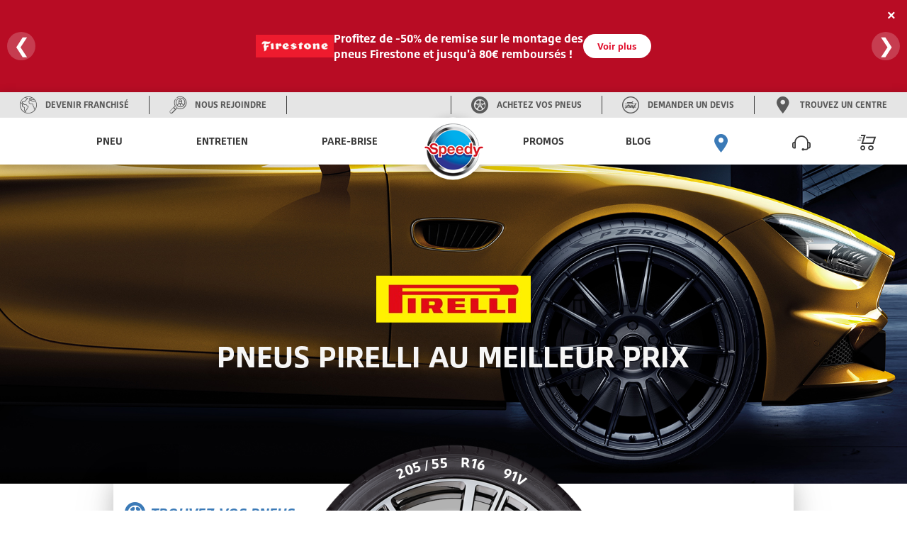

--- FILE ---
content_type: text/html; charset=utf-8
request_url: https://www.speedy.fr/pneus/pirelli
body_size: 24495
content:

<!DOCTYPE html>
<!--[if !IE]><!-->
<html lang="fr">
<!--<![endif]-->
<head>
    <script type="text/javascript"> 
window.gdprAppliesGlobally=true;(function(){function a(e){if(!window.frames[e]){if(document.body&&document.body.firstChild)

{var t=document.body;var n=document.createElement("iframe");n.style.display="none";n.name=e;n.title=e;t.insertBefore(n,t.firstChild)}
else{setTimeout(function()

{a(e)}
,5)}}}function e(n,r,o,c,s){function e(e,t,n,a){if(typeof n!=="function")

{return}if(!window[r]){window[r]=[]}var i=false;if(s){i=s(e,t,n)}if(!i){window[r].push({command:e,parameter:t,callback:n,version:a})}}e.stub=true;function t(a){if(!window[n]||window[n].stub!==true){return}
if(!a.data){return}
var i=typeof a.data==="string";var e;try{e=i?JSON.parse(a.data):a.data}catch(t){return}if(e[o]){var r=e[o];window[n](r.command,r.parameter,function(e,t){var n={};n[c]={returnValue:e,success:t,callId:r.callId};a.source.postMessage(i?JSON.stringify:n,"*")},r.version)}}
if(typeof window[n]!=="function"){window[n]=e;if(window.addEventListener)

{window.addEventListener("message",t,false)}
else{window.attachEvent("onmessage",t)}}}e("_tcfapi","tcfapiBuffer","tcfapiCall","tcfapiReturn");a("_tcfapiLocator");(function(e)

{ var t=document.createElement("script");t.id="spcloader";t.type="text/javascript";t.async=true;t.src="https://sdk.privacy-center.org/"+e+"/loader.js?target="+document.location.hostname;t.charset="utf-8";var n=document.getElementsByTagName("script")[0];n.parentNode.insertBefore(t,n)}
        )("cfde16d1-7d26-422e-a2a4-aa36baacfc6d")
    })();
</script>


    <script defer="defer" type="text/javascript" src="https://uib.speedy.fr/js/na/na/u/282d553b9b.js"></script>
    <meta charset="utf-8" />
    <meta http-equiv="X-UA-Compatible" content="IE=edge">
    <meta http-equiv="content-type" content="text/html; charset=utf-8">
    <meta name="viewport" content="width=device-width, initial-scale=1.0">
    <!-- Chrome -->
    <meta name="theme-color" content="#3b7ab7">
    <!-- Windows Phone -->
    <meta name="msapplication-navbutton-color" content="#3b7ab7">
    <!-- iOS Safari -->
    <meta name="apple-mobile-web-app-capable" content="yes">
    <meta name="apple-mobile-web-app-status-bar-style" content="black-translucent">
    <title>Pneu Pirelli Pas Cher - Au Meilleur Prix | Speedy</title>
<meta name="description" content="Vous cherchez &#224; changer vos pneus pour votre voiture ? Speedy, votre expert auto, vous fait d&#233;couvrir toutes ses offres de pneus Pirelli pas chers !">
    <link rel="canonical" href="https://www.speedy.fr/pneus/pirelli" />
    <link rel="alternate" hreflang="fr-fr" href="https://www.speedy.fr/pneus/pirelli" />

    <link rel="stylesheet" type="text/css" href="/medias/css/index.css?v=2024.0.1.2">
    <link rel="apple-touch-icon" sizes="57x57" href="/medias/favicon/apple-icon-57x57.png">
    <link rel="apple-touch-icon" sizes="60x60" href="/medias/favicon/apple-icon-60x60.png">
    <link rel="apple-touch-icon" sizes="72x72" href="/medias/favicon/apple-icon-72x72.png">
    <link rel="apple-touch-icon" sizes="76x76" href="/medias/favicon/apple-icon-76x76.png">
    <link rel="apple-touch-icon" sizes="114x114" href="/medias/favicon/apple-icon-114x114.png">
    <link rel="apple-touch-icon" sizes="120x120" href="/medias/favicon/apple-icon-120x120.png">
    <link rel="apple-touch-icon" sizes="144x144" href="/medias/favicon/apple-icon-144x144.png">
    <link rel="apple-touch-icon" sizes="152x152" href="/medias/favicon/apple-icon-152x152.png">
    <link rel="apple-touch-icon" sizes="180x180" href="/medias/favicon/apple-icon-180x180.png">
    <link rel="icon" type="image/png" sizes="192x192" href="/medias/favicon/android-icon-192x192.png">
    <link rel="icon" type="image/png" sizes="32x32" href="/medias/favicon/favicon-32x32.png">
    <link rel="icon" type="image/png" sizes="96x96" href="/medias/favicon/favicon-96x96.png">
    <link rel="icon" type="image/png" sizes="16x16" href="/medias/favicon/favicon-16x16.png">
    <link rel="manifest" href="/medias/favicon/manifest.json">
    <meta name="msapplication-TileColor" content="#ffffff">
    <meta name="msapplication-TileImage" content="/medias/favicon/ms-icon-144x144.png">
    <meta name="theme-color" content="#ffffff">
    <script type="text/javascript">
  window.speedyConfig = {
      
      pageType: ""
  };
</script>


    
    
    <style>
        @media (min-width: 50.0625em){.sp-nav{display:-ms-flexbox;display:flex;width:100%;table-layout:fixed;position:relative;max-width:calc(1440rem / 16);margin:0 auto}}.sp-main-content,.sp-main-header{position:relative;transition:transform 0.3s}@media (max-width: 30em){.sp-main-content.nav-is-visible,.sp-main-header.nav-is-visible{transform:translateX(calc(100vw - 60px))}}@media (min-width: 30.0625em) and (max-width: 50em){.sp-main-content.nav-is-visible,.sp-main-header.nav-is-visible{transform:translateX(280px)}}#main-container{background:#fff;z-index:2}.sp-main-header{top:0;left:0;width:100%;background:#fff;box-shadow:0 2px 14px 0 rgba(0,0,0,0.2);z-index:5}@media (min-width: 50.0625em){.sp-main-header{display:none}.sp-main-header:after{content:"";display:table;clear:both}}.sp-main-header.layer-is-visible{z-index:3}.headband-desktop{display:-ms-flexbox;display:flex;background-color:#E5E5E5;height:36px;-ms-flex-pack:justify;justify-content:space-between}@media (max-width: 50em){.headband-desktop{display:none}}.headband-desktop .col-left,.headband-desktop .col-right{display:-ms-flexbox;display:flex;z-index:3}.headband-desktop .col-left>div,.headband-desktop .col-right>div{display:-ms-flexbox;display:flex;width:auto;-ms-flex-pack:center;justify-content:center}.headband-desktop .col-left>div a,.headband-desktop .col-right>div a{display:-ms-flexbox;display:flex;-ms-flex-align:center;align-items:center;text-align:center;font-family:"BridgestoneType", Arial, "Noto Sans";font-weight:700;text-transform:uppercase;color:#595959;text-decoration:none}.headband-desktop .col-left>div a i,.headband-desktop .col-right>div a i{margin:0 12px 0 28px;color:#595959}.headband-desktop .col-left>div a i:before,.headband-desktop .col-right>div a i:before{font-size:calc(24rem / 16);line-height:calc(24rem / 16)}.headband-desktop .col-left>div a span,.headband-desktop .col-right>div a span{font-size:calc(12rem / 16);margin-right:28px;line-height:1}.headband-desktop .col-left>div a span:hover,.headband-desktop .col-right>div a span:hover{color:#3B7AB7}.headband-desktop .col-left .border-left,.headband-desktop .col-right .border-left{border-left:solid 1px #3C3C3C;margin:5px 0}.headband-desktop .col-left .border-right,.headband-desktop .col-right .border-right{border-right:solid 1px #3C3C3C;margin:5px 0}.headband-desktop .col-center{width:5%}.headband-desktop .col-right{-ms-flex-direction:row-reverse;flex-direction:row-reverse}.headband-mobile>div{display:-ms-flexbox;display:flex;-ms-flex-direction:row-reverse;flex-direction:row-reverse;border-bottom:1px solid #595959;padding:15px;gap:15px}@media (min-width: 50.0625em){.headband-mobile>div{display:none !important}}.headband-mobile>div a{display:-ms-flexbox;display:flex;-ms-flex-direction:column;flex-direction:column;-ms-flex-align:center;align-items:center;font-family:"BridgestoneType", Arial, "Noto Sans";font-weight:700;text-transform:uppercase;color:#ccc;text-decoration:none;-ms-flex:1;flex:1;overflow:hidden}.headband-mobile>div a i{margin-bottom:15px;font-size:calc(26rem / 16);line-height:calc(26rem / 16)}.headband-mobile>div a span{font-size:calc(11rem / 16);text-align:center;width:100%;overflow:hidden;text-overflow:ellipsis}@media (min-width: 50.0625em){.menus{height:66px}}@media (max-width: 50em){.menus{height:56px}}.sp-header-logo{left:50%;position:absolute;transform:translateX(-50%);top:calc(8rem / 16);z-index:4;pointer-events:all}.sp-header-logo:before{background:#fff;width:calc(95px + 14px * 2);content:"";height:56px;display:block;position:absolute;z-index:2;top:calc(-8rem / 16);left:50%;transform:translateX(-50%);pointer-events:all}@media (min-width: 50.0625em){.sp-header-logo:before{height:66px}}.sp-header-logo:after{content:"";display:block;position:absolute;background:white;border-radius:50%;z-index:1;top:50%;left:50%;margin:0 auto;box-shadow:0 2px 14px 0 rgba(0,0,0,0.2);border:solid 33px white;transform:translateX(-51%) translateY(-54%)}@media (min-width: 50.0625em){.sp-header-logo:after{border:solid 44px white}}@media (max-width: 50em){.sp-header-logo.hiddenMobile{display:none}}@media (min-width: 50.0625em){.sp-header-logo.hiddenDesktop{display:none}}.sp-header-logo .sp-logo-img{z-index:2;position:relative;width:calc(64rem / 16)}@media (min-width: 50.0625em){.sp-header-logo .sp-logo-img{width:calc(86rem / 16)}}.sp-header-cart{position:absolute;right:11px;transform:translateX(-50%);top:calc(5rem / 16);font-size:calc(26rem / 16);color:#3C3C3C;text-decoration:none;z-index:3}.sp-header-cart .sp-header-cart-icon{font-size:calc(26rem / 16);line-height:calc(45rem / 16)}@media (min-width: 50.0625em){.sp-header-cart{display:none}}.sp-header-buttons{position:absolute;display:inline-block;top:50%;transform:translateY(-50%);left:calc(8rem / 16)}@media (min-width: 50.0625em){.sp-header-buttons{top:calc(18rem / 16);right:4em}}.sp-header-buttons li{display:inline-block}@media (max-width: 50em){.sp-header-buttons li{float:right}}.is-basket{display:none}.sp-nav-trigger{position:relative;display:block;width:calc(44rem / 16);height:calc(44rem / 16);overflow:hidden;white-space:nowrap;color:transparent;z-index:3}.sp-nav-trigger span,.sp-nav-trigger span::before,.sp-nav-trigger span::after{position:absolute;display:inline-block;height:calc(2rem / 16);width:calc(24rem / 16);background:#3C3C3C}.sp-nav-trigger span{position:absolute;top:50%;right:calc(10rem / 16);margin-top:calc(-2rem / 16);transition:background 0.3s 0.3s}.sp-nav-trigger span::before,.sp-nav-trigger span::after{content:'';right:0;transform:translateZ(0);transform-origin:0% 50%;-webkit-backface-visibility:hidden;backface-visibility:hidden;transition:transform 0.3s 0.3s}.sp-nav-trigger span::before{top:calc(-6rem / 16)}.sp-nav-trigger span::after{top:calc(6rem / 16)}.nav-is-visible .sp-nav-trigger span{background:rgba(46,50,51,0)}.nav-is-visible .sp-nav-trigger span::before,.nav-is-visible .sp-nav-trigger span::after{background:#3C3C3C}.nav-is-visible .sp-nav-trigger span::before{transform:translateX(4px) translateY(-3px) rotate(45deg)}.nav-is-visible .sp-nav-trigger span::after{transform:translateX(4px) translateY(2px) rotate(-45deg)}@media (min-width: 50.0625em){.sp-nav-trigger{display:none}}.sp-primary-nav,.sp-primary-nav ul{position:fixed;top:0;right:0;height:100%;width:calc(100vw - 60px);background:#3C3C3C;overflow:auto;-webkit-overflow-scrolling:touch;z-index:7;transform:translateZ(0);transform:translateX(0);transition:transform 0.3s}@media (min-width: 30.0625em) and (max-width: 50em){.sp-primary-nav,.sp-primary-nav ul{width:280px}}@media (max-width: 50em){.sp-primary-nav li:first-child a,.sp-primary-nav ul li:first-child a{color:#fff}}.sp-primary-nav li>a,.sp-primary-nav ul li>a{display:-ms-flexbox;display:flex;-ms-flex-pack:justify;justify-content:space-between;-ms-flex-align:center;align-items:center;height:calc(50rem / 16);line-height:calc(50rem / 16);padding:0 20px;font-family:"BridgestoneType", Arial, "Noto Sans";font-weight:700;font-size:calc(14rem / 16);color:#ccc;text-decoration:none;-webkit-font-smoothing:antialiased;-moz-osx-font-smoothing:grayscale;overflow:hidden;text-overflow:ellipsis;white-space:nowrap;border-bottom:1px solid #595959;transform:translateZ(0);will-change:transform, opacity;transition:transform 0.3s, opacity 0.3s}.sp-primary-nav.is-hidden,.sp-primary-nav ul.is-hidden{transform:translateX(100%)}.sp-primary-nav.moves-out>li>a,.sp-primary-nav ul.moves-out>li>a{transform:translateX(-100%);opacity:0}@media (min-width: 50.0625em){.sp-primary-nav{display:-ms-flexbox !important;display:flex !important;-ms-flex-pack:distribute;justify-content:space-around}}.sp-primary-nav .see-all a{color:#00A8FF;font-size:calc(11rem / 16);font-weight:900;text-transform:uppercase}.sp-primary-nav .sp-primary-nav-icon{font-size:calc(26rem / 16)}@media (min-width: 50.0625em){.sp-primary-nav .icon-pinLoc{color:#3B7AB7}}@media (max-width: 50em){.sp-primary-nav{right:auto;left:0;visibility:hidden;transition:visibility 0s 0.3s}.sp-primary-nav.nav-is-visible{visibility:visible;transition:visibility 0s 0s}.sp-primary-nav .hiddenMobile{display:none}.sp-primary-nav.sp-primary-nav--right{display:none}}@media (min-width: 50.0625em){.sp-primary-nav{position:inherit;display:table-cell;vertical-align:middle;width:50%;z-index:3;font-size:0;height:auto;overflow:visible;background:transparent}.sp-primary-nav.sp-primary-nav--left{padding-right:calc(55rem / 16)}.sp-primary-nav.sp-primary-nav--left>li{display:inline-block;text-align:center}.sp-primary-nav.sp-primary-nav--right{padding-left:calc(55rem / 16)}.sp-primary-nav.sp-primary-nav--right>li{display:inline-block;text-align:center}.sp-primary-nav.moves-out>li>a{transform:translateX(0);opacity:1}.sp-primary-nav ul{position:static;height:auto;width:auto;background:transparent;overflow:visible;z-index:3}.sp-primary-nav ul.is-hidden{transform:translateX(0)}.sp-primary-nav ul.moves-out>li>a{transform:translateX(0);opacity:1}.sp-primary-nav>li>a{font-family:"BridgestoneType", Arial, "Noto Sans";font-weight:700;text-transform:uppercase;text-decoration:none;text-align:right;position:relative;display:inline-block;height:66px;line-height:66px;padding:0 calc(10rem / 16);top:0;color:#3C3C3C;overflow:visible;border-bottom:none;transition:color 0.3s, box-shadow 0.3s}.sp-primary-nav>li>a .hiddenDesktop{display:none}.sp-primary-nav>li>a:hover{color:#3B7AB7}.sp-primary-nav>li>a.selected{color:#3B7AB7;box-shadow:inset 0 -4px 0 #3B7AB7}.sp-primary-nav>li.hiddenDesktop{display:none}.sp-primary-nav .go-back{display:none}.sp-primary-nav .see-all{display:block}.sp-primary-nav .see-all.hiddenDesktop{display:none}.sp-primary-nav .sp-secondary-nav{position:absolute;top:66px;left:0;width:100vw;max-width:calc(1440rem / 16);padding:calc(45rem / 16) calc(40rem / 16) calc(68rem / 16) calc(100rem / 16);text-align:left;z-index:1;background-image:linear-gradient(-180deg, #F7F7F7 0%, #fff 69%);box-shadow:0 12px 12px 0 rgba(0,0,0,0.2),inset 0 6px 12px 0 rgba(0,0,0,0.2);transform:translateX(0);transition:opacity .3s 0s, visibility 0s 0s}.sp-primary-nav .sp-secondary-nav:after{content:"";display:table;clear:both}.sp-primary-nav .sp-secondary-nav.is-hidden{opacity:0;visibility:hidden;transition:opacity .3s 0s, visibility 0s .3s}.sp-primary-nav .sp-secondary-nav>.see-all a,.sp-primary-nav .sp-secondary-nav>.see-all .disable{color:#3C3C3C}.sp-primary-nav .sp-secondary-nav>.see-all.hiddenMobile a{text-transform:inherit;color:#00A8FF}.sp-primary-nav .sp-secondary-nav>li{height:auto;width:30%;float:left;margin-right:2.66%;border-right:1px solid #ccc;overflow:hidden;overflow-x:hidden;overflow-y:auto;-webkit-overflow-scrolling:touch}.sp-primary-nav .sp-secondary-nav>li:last-child{border-right:none}.sp-primary-nav .sp-secondary-nav>li:nth-child(4n+2){margin-right:0;border-right:none}.sp-primary-nav .sp-secondary-nav>li.see-all{display:block;width:100%}.sp-primary-nav .sp-secondary-nav>li.see-all a{display:inline-block;margin-bottom:calc(15rem / 16)}.sp-primary-nav .sp-secondary-nav>li>a{color:#00A8FF;font-family:"BridgestoneType", Arial, "Noto Sans";font-weight:700;font-size:calc(16rem / 16);margin-bottom:calc(5rem / 16)}.sp-primary-nav .sp-secondary-nav>li>a.disable{pointer-events:none}.sp-primary-nav .sp-secondary-nav>li.sp-secondary-navList>a{font-family:"BridgestoneType", Arial, "Noto Sans";font-size:.875rem;font-weight:300;color:#595959;line-height:calc(36rem / 16);height:calc(36rem / 16);color:#595959;border-bottom:none;margin-bottom:0}.sp-primary-nav .sp-secondary-nav>li.sp-secondary-navList>a:hover{text-decoration:underline}.sp-primary-nav .sp-secondary-nav a{font-family:"BridgestoneType", Arial, "Noto Sans";font-size:.875rem;font-weight:300;line-height:calc(36rem / 16);height:calc(36rem / 16);color:#595959;border-bottom:none}.sp-primary-nav .sp-secondary-nav a:hover{text-decoration:underline}.sp-primary-nav .sp-secondary-nav ul{transform:translateZ(0)}.sp-primary-nav .sp-secondary-nav ul ul{position:absolute;top:0;left:0;height:100%;width:100%}.sp-primary-nav .sp-secondary-nav ul ul.is-hidden{transform:translateX(100%)}.sp-primary-nav .sp-secondary-nav ul ul.go-back{display:block}.sp-primary-nav .sp-secondary-nav ul ul.go-back a{color:transparent}.sp-primary-nav .sp-secondary-nav ul ul .see-all{display:block}.sp-primary-nav .sp-secondary-nav .moves-out>li>a{transform:translateX(-100%)}}@media (min-width: 1080px){.sp-primary-nav.sp-primary-nav--right .js-navItemDetached:nth-last-child(-n+3) a{padding:0;margin-inline:-10px}}.sp-primary-nav.sp-primary-nav--right .sp-secondary-nav{left:inherit}.has-children>a{position:relative;padding-right:calc(40rem / 16)}.has-children>a::before,.has-children>a::after{content:'';position:absolute;top:50%;right:20px;transform-origin:9px 50%;margin-top:calc(-1rem / 16);display:inline-block;height:calc(2rem / 16);width:calc(10rem / 16);background:#E8E8E8;-webkit-backface-visibility:hidden;backface-visibility:hidden}@media (min-width: 50.0625em){.has-children>a::before,.has-children>a::after{display:none}}.has-children>a::before{transform:rotate(45deg)}.has-children>a::after{transform:rotate(-45deg)}.sp-primary-nav .go-back{position:relative}.sp-primary-nav .go-back .go-back-icon{position:absolute;top:50%;transform:translateY(-50%);left:calc(20rem / 16);font-size:calc(23rem / 16);color:#fff}.sp-primary-nav .go-back a{padding-left:calc(64rem / 16)}@media (min-width: 50.0625em){.sp-primary-nav>.has-children>a::before,.sp-primary-nav>.has-children>a::after{width:calc(9rem / 16);transform-origin:50% 50%;background:#c9cbc4;-webkit-backface-visibility:hidden;backface-visibility:hidden;transition:width 0.3s, transform 0.3s}.sp-primary-nav>.has-children>a::before{right:calc(12rem / 16)}.sp-primary-nav>.has-children>a::after{right:calc(7rem / 16)}.sp-primary-nav>.has-children>a.selected::before,.sp-primary-nav>.has-children>a.selected::after{width:calc(14rem / 16)}.sp-primary-nav>.has-children>a.selected::before{transform:translateX(5px) rotate(-45deg)}.sp-primary-nav>.has-children>a.selected::after{transform:rotate(45deg)}.sp-secondary-nav>.has-children>a::before,.sp-secondary-nav>.has-children>a::after{display:none}.sp-primary-nav .go-back a{padding-left:calc(20rem / 16)}.sp-primary-nav .go-back a::before,.sp-primary-nav .go-back a::after{left:calc(1rem / 16)}}@media (min-width: 50.0625em){.sp-secondary-nav>li.has-children>a:not(.disable)+ul>li:nth-child(1){display:none}}.navCart-qtyindic{background-color:#E00F2C;color:#fff;border-radius:100%;position:absolute;top:calc(10rem / 16);right:0;width:calc(14rem / 16);height:calc(14rem / 16);line-height:calc(14rem / 16);font-family:"BridgestoneType", Arial, "Noto Sans";font-weight:700;font-style:italic;font-size:calc(12rem / 16);text-align:center}@media (min-width: 50.0625em){.navCart-qtyindic{top:calc(20rem / 16)}}.no-js .sp-primary-nav{position:relative;height:auto;width:100%;overflow:visible;visibility:visible;z-index:2}@media (min-width: 50.0625em){.no-js .sp-primary-nav{position:fixed;z-index:3;display:inline-block;width:auto;top:0;right:calc(150rem / 16);padding:0}}.brandPage #main-container{background-color:#F6F6F6}

    </style>

<script>(window.BOOMR_mq=window.BOOMR_mq||[]).push(["addVar",{"rua.upush":"false","rua.cpush":"false","rua.upre":"false","rua.cpre":"false","rua.uprl":"false","rua.cprl":"false","rua.cprf":"false","rua.trans":"","rua.cook":"false","rua.ims":"false","rua.ufprl":"false","rua.cfprl":"false","rua.isuxp":"false","rua.texp":"norulematch","rua.ceh":"false","rua.ueh":"false","rua.ieh.st":"0"}]);</script>
                              <script>!function(e){var n="https://s.go-mpulse.net/boomerang/";if("False"=="True")e.BOOMR_config=e.BOOMR_config||{},e.BOOMR_config.PageParams=e.BOOMR_config.PageParams||{},e.BOOMR_config.PageParams.pci=!0,n="https://s2.go-mpulse.net/boomerang/";if(window.BOOMR_API_key="FAHH2-ZQ3FA-ZXGXJ-QRJKC-HVRYF",function(){function e(){if(!o){var e=document.createElement("script");e.id="boomr-scr-as",e.src=window.BOOMR.url,e.async=!0,i.parentNode.appendChild(e),o=!0}}function t(e){o=!0;var n,t,a,r,d=document,O=window;if(window.BOOMR.snippetMethod=e?"if":"i",t=function(e,n){var t=d.createElement("script");t.id=n||"boomr-if-as",t.src=window.BOOMR.url,BOOMR_lstart=(new Date).getTime(),e=e||d.body,e.appendChild(t)},!window.addEventListener&&window.attachEvent&&navigator.userAgent.match(/MSIE [67]\./))return window.BOOMR.snippetMethod="s",void t(i.parentNode,"boomr-async");a=document.createElement("IFRAME"),a.src="about:blank",a.title="",a.role="presentation",a.loading="eager",r=(a.frameElement||a).style,r.width=0,r.height=0,r.border=0,r.display="none",i.parentNode.appendChild(a);try{O=a.contentWindow,d=O.document.open()}catch(_){n=document.domain,a.src="javascript:var d=document.open();d.domain='"+n+"';void(0);",O=a.contentWindow,d=O.document.open()}if(n)d._boomrl=function(){this.domain=n,t()},d.write("<bo"+"dy onload='document._boomrl();'>");else if(O._boomrl=function(){t()},O.addEventListener)O.addEventListener("load",O._boomrl,!1);else if(O.attachEvent)O.attachEvent("onload",O._boomrl);d.close()}function a(e){window.BOOMR_onload=e&&e.timeStamp||(new Date).getTime()}if(!window.BOOMR||!window.BOOMR.version&&!window.BOOMR.snippetExecuted){window.BOOMR=window.BOOMR||{},window.BOOMR.snippetStart=(new Date).getTime(),window.BOOMR.snippetExecuted=!0,window.BOOMR.snippetVersion=12,window.BOOMR.url=n+"FAHH2-ZQ3FA-ZXGXJ-QRJKC-HVRYF";var i=document.currentScript||document.getElementsByTagName("script")[0],o=!1,r=document.createElement("link");if(r.relList&&"function"==typeof r.relList.supports&&r.relList.supports("preload")&&"as"in r)window.BOOMR.snippetMethod="p",r.href=window.BOOMR.url,r.rel="preload",r.as="script",r.addEventListener("load",e),r.addEventListener("error",function(){t(!0)}),setTimeout(function(){if(!o)t(!0)},3e3),BOOMR_lstart=(new Date).getTime(),i.parentNode.appendChild(r);else t(!1);if(window.addEventListener)window.addEventListener("load",a,!1);else if(window.attachEvent)window.attachEvent("onload",a)}}(),"".length>0)if(e&&"performance"in e&&e.performance&&"function"==typeof e.performance.setResourceTimingBufferSize)e.performance.setResourceTimingBufferSize();!function(){if(BOOMR=e.BOOMR||{},BOOMR.plugins=BOOMR.plugins||{},!BOOMR.plugins.AK){var n=""=="true"?1:0,t="",a="ck63efyxij7za2ltnm4a-f-643f464dd-clientnsv4-s.akamaihd.net",i="false"=="true"?2:1,o={"ak.v":"39","ak.cp":"1653261","ak.ai":parseInt("1007656",10),"ak.ol":"0","ak.cr":10,"ak.ipv":4,"ak.proto":"h2","ak.rid":"18e498ef","ak.r":42223,"ak.a2":n,"ak.m":"dsca","ak.n":"essl","ak.bpcip":"18.189.178.0","ak.cport":33120,"ak.gh":"23.66.124.144","ak.quicv":"","ak.tlsv":"tls1.3","ak.0rtt":"","ak.0rtt.ed":"","ak.csrc":"-","ak.acc":"","ak.t":"1769171768","ak.ak":"hOBiQwZUYzCg5VSAfCLimQ==4rFHct0Ogp1YJc1dG5VFPqzwxbN8iPmyxkQJ58IX7CBkoYmDqOgHGY5J9UOSaDWtJwr0DLV3K+pTkD1w6WpDekH3mPIwD8GX+iYxcUz1QrWjYRSvHAzAl0NAot8/CSkSeZKqlBp/ofsb0bLmf+u1dAtw5urp5OeOxucusuOz3RuKr5sDCsj1fcJHSlIvmF7N2Rj/SHx9cUsgTSKvmg8eGjuqEgh5VKOFSjOagotmdwQ1DgSIk/yTvtrORYcmQUr7fjfT+B2/mlHGjfEjd2TNhitYGfA7S2n89tg2dsOaat2NTdx3EgZ5swsapD63FrfzBbvkPDrkQpXjMw9Eyw93amzBArWLzYXFlEpILVp4JAzTTl+y8Uvd1bA9nwsWnjMmdluZH8Mc8OGb2Cfgl/8YvJV8rozoUuTEg8ZBZ3DrbMw=","ak.pv":"4","ak.dpoabenc":"","ak.tf":i};if(""!==t)o["ak.ruds"]=t;var r={i:!1,av:function(n){var t="http.initiator";if(n&&(!n[t]||"spa_hard"===n[t]))o["ak.feo"]=void 0!==e.aFeoApplied?1:0,BOOMR.addVar(o)},rv:function(){var e=["ak.bpcip","ak.cport","ak.cr","ak.csrc","ak.gh","ak.ipv","ak.m","ak.n","ak.ol","ak.proto","ak.quicv","ak.tlsv","ak.0rtt","ak.0rtt.ed","ak.r","ak.acc","ak.t","ak.tf"];BOOMR.removeVar(e)}};BOOMR.plugins.AK={akVars:o,akDNSPreFetchDomain:a,init:function(){if(!r.i){var e=BOOMR.subscribe;e("before_beacon",r.av,null,null),e("onbeacon",r.rv,null,null),r.i=!0}return this},is_complete:function(){return!0}}}}()}(window);</script></head>
<body class="">
    


<!DOCTYPE html>
<html lang="fr">
<head>
<meta charset="UTF-8">
<meta name="viewport" content="width=device-width, initial-scale=1.0">
<style>
body {
    margin: 0;
    font-family: "BridgestoneType", Arial, "Noto Sans";
}

/* Bannière principale */
.banner {
    background: #e00f2c;
    color: white;
    padding: 18px 15px;
    display: flex;
    justify-content: center;
    align-items: center;
    box-shadow: 0 4px 8px rgba(0,0,0,0.2);
    position: relative;
    overflow: hidden;
    min-height: 130px;
    width: 100%;
    box-sizing: border-box;
}

.banner::after {
    content: "";
    position: absolute;
    top: 0; left: 0;
    width: 100%; height: 100%;
    background: rgba(0,0,0,0.18);
    z-index: 0;
    pointer-events: none;
}

.slides {
    width: 100%;
    display: flex;
    overflow: hidden;
    position: relative;
    z-index: 1;
    justify-content: center;
    align-items: center;
}

.slide {
    min-width: 100%;
    display: none;
    justify-content: center;
    align-items: center;
    box-sizing: border-box;
    padding: 10px 20px;
}
.slide.active {
    display: flex;
}

.promo-content {
    display: flex;
    align-items: center;
    justify-content: center;
    gap: 20px;
    flex-wrap: nowrap;
    z-index: 1;
}

.promo-image {
    max-width: 80px;
    height: auto;
    flex-shrink: 0;
}

.promo-text {
    font-size: 16px;
    line-height: 1.4;
    max-width: 450px;
    word-break: break-word;
    text-align: left;
    display: flex;
    flex-direction: row;
    align-items: center;
    justify-content: space-between;
    gap: 15px;
    width: 100%;
}

.promo-text strong {
    font-weight: bold;
}

.promo-text span {
    display: inline-block;
    flex-grow: 1;
}

/* === SLIDE 1 (Bridgestone) === */
.slide.first .promo-content {
    display: flex;
    flex-direction: row;
    align-items: center;
    justify-content: center;
    gap: 25px;
}
.slide.first .promo-image {
    max-width: 110px;
}
.slide.first .promo-text {
    flex-direction: row;
    justify-content: flex-start;
    align-items: center;
    gap: 20px;
    white-space: nowrap;
}
.slide.first .promo-text span {
    white-space: nowrap;
}

/* Bouton */
.button {
    background: white;
    color: #e00f2c;
    padding: 8px 20px;
    text-decoration: none;
    border-radius: 25px;
    font-size: 13px;
    font-weight: bold;
    border: none;
    transition: 0.3s;
    white-space: nowrap;
}
.button:hover {
    background: #f1f1f1;
}

.close {
    position: absolute;
    top: 10px;
    right: 10px;
    cursor: pointer;
    font-size: 20px;
    font-weight: bold;
    color: white;
    z-index: 2;
    background: none;
    border: none;
}

.arrow {
    position: absolute;
    top: 50%;
    transform: translateY(-50%);
    background: rgba(255,255,255,0.2);
    color: white;
    border: none;
    font-size: 28px;
    cursor: pointer;
    border-radius: 50%;
    width: 40px;
    height: 40px;
    z-index: 2;
    display: flex;
    align-items: center;
    justify-content: center;
    transition: background 0.3s;
}
.arrow.left { left: 10px; }
.arrow.right { right: 10px; }
.arrow:hover { background: rgba(255,255,255,0.4); }

/* === Responsive === */
@media screen and (max-width: 780px) {
    .promo-content {
        flex-direction: column;
        gap: 10px;
        text-align: center;
    }
    .promo-text {
        flex-direction: column;
        gap: 8px;
        align-items: center;
        text-align: center;
        white-space: normal;
    }
    .promo-image {
        max-width: 70px;
    }
    .promo-text span {
        flex-grow: unset;
    }
    .button {
        font-size: 12px;
        padding: 6px 16px;
    }
    .arrow {
        width: 34px;
        height: 34px;
        font-size: 21px;
    }
    .close {
        font-size: 17px;
        top: 6px;
        right: 6px;
    }

    .slide.first .promo-content {
        flex-direction: column;
        align-items: center;
        justify-content: center;
        text-align: center;
    }
    .slide.first .promo-image {
        max-width: 90px;
    }
    .slide.first .promo-text {
        flex-direction: column;
        align-items: center;
        justify-content: center;
        text-align: center;
        white-space: normal;
        gap: 12px;
    }
    .slide.first .promo-text span {
        display: block;
        white-space: normal;
    }
}

@media screen and (max-width: 430px) {
    .promo-text { font-size: 12px; }
    .promo-image { max-width: 60px; }
    .button { font-size: 11px; padding: 5px 12px; }
    .arrow { width: 28px; height: 28px; font-size: 17px; }
}

/* === Saut de ligne Desktop === */
.desktop-break {
  display: none;
}
@media screen and (min-width: 781px) {
  .desktop-break {
    display: inline;
  }
}
</style>

<script>(window.BOOMR_mq=window.BOOMR_mq||[]).push(["addVar",{"rua.upush":"false","rua.cpush":"false","rua.upre":"false","rua.cpre":"false","rua.uprl":"false","rua.cprl":"false","rua.cprf":"false","rua.trans":"","rua.cook":"false","rua.ims":"false","rua.ufprl":"false","rua.cfprl":"false","rua.isuxp":"false","rua.texp":"norulematch","rua.ceh":"false","rua.ueh":"false","rua.ieh.st":"0"}]);</script>
                              <script>!function(e){var n="https://s.go-mpulse.net/boomerang/";if("False"=="True")e.BOOMR_config=e.BOOMR_config||{},e.BOOMR_config.PageParams=e.BOOMR_config.PageParams||{},e.BOOMR_config.PageParams.pci=!0,n="https://s2.go-mpulse.net/boomerang/";if(window.BOOMR_API_key="FAHH2-ZQ3FA-ZXGXJ-QRJKC-HVRYF",function(){function e(){if(!o){var e=document.createElement("script");e.id="boomr-scr-as",e.src=window.BOOMR.url,e.async=!0,i.parentNode.appendChild(e),o=!0}}function t(e){o=!0;var n,t,a,r,d=document,O=window;if(window.BOOMR.snippetMethod=e?"if":"i",t=function(e,n){var t=d.createElement("script");t.id=n||"boomr-if-as",t.src=window.BOOMR.url,BOOMR_lstart=(new Date).getTime(),e=e||d.body,e.appendChild(t)},!window.addEventListener&&window.attachEvent&&navigator.userAgent.match(/MSIE [67]\./))return window.BOOMR.snippetMethod="s",void t(i.parentNode,"boomr-async");a=document.createElement("IFRAME"),a.src="about:blank",a.title="",a.role="presentation",a.loading="eager",r=(a.frameElement||a).style,r.width=0,r.height=0,r.border=0,r.display="none",i.parentNode.appendChild(a);try{O=a.contentWindow,d=O.document.open()}catch(_){n=document.domain,a.src="javascript:var d=document.open();d.domain='"+n+"';void(0);",O=a.contentWindow,d=O.document.open()}if(n)d._boomrl=function(){this.domain=n,t()},d.write("<bo"+"dy onload='document._boomrl();'>");else if(O._boomrl=function(){t()},O.addEventListener)O.addEventListener("load",O._boomrl,!1);else if(O.attachEvent)O.attachEvent("onload",O._boomrl);d.close()}function a(e){window.BOOMR_onload=e&&e.timeStamp||(new Date).getTime()}if(!window.BOOMR||!window.BOOMR.version&&!window.BOOMR.snippetExecuted){window.BOOMR=window.BOOMR||{},window.BOOMR.snippetStart=(new Date).getTime(),window.BOOMR.snippetExecuted=!0,window.BOOMR.snippetVersion=12,window.BOOMR.url=n+"FAHH2-ZQ3FA-ZXGXJ-QRJKC-HVRYF";var i=document.currentScript||document.getElementsByTagName("script")[0],o=!1,r=document.createElement("link");if(r.relList&&"function"==typeof r.relList.supports&&r.relList.supports("preload")&&"as"in r)window.BOOMR.snippetMethod="p",r.href=window.BOOMR.url,r.rel="preload",r.as="script",r.addEventListener("load",e),r.addEventListener("error",function(){t(!0)}),setTimeout(function(){if(!o)t(!0)},3e3),BOOMR_lstart=(new Date).getTime(),i.parentNode.appendChild(r);else t(!1);if(window.addEventListener)window.addEventListener("load",a,!1);else if(window.attachEvent)window.attachEvent("onload",a)}}(),"".length>0)if(e&&"performance"in e&&e.performance&&"function"==typeof e.performance.setResourceTimingBufferSize)e.performance.setResourceTimingBufferSize();!function(){if(BOOMR=e.BOOMR||{},BOOMR.plugins=BOOMR.plugins||{},!BOOMR.plugins.AK){var n=""=="true"?1:0,t="",a="ck63efyxij7za2ltnm4a-f-643f464dd-clientnsv4-s.akamaihd.net",i="false"=="true"?2:1,o={"ak.v":"39","ak.cp":"1653261","ak.ai":parseInt("1007656",10),"ak.ol":"0","ak.cr":10,"ak.ipv":4,"ak.proto":"h2","ak.rid":"18e498ef","ak.r":42223,"ak.a2":n,"ak.m":"dsca","ak.n":"essl","ak.bpcip":"18.189.178.0","ak.cport":33120,"ak.gh":"23.66.124.144","ak.quicv":"","ak.tlsv":"tls1.3","ak.0rtt":"","ak.0rtt.ed":"","ak.csrc":"-","ak.acc":"","ak.t":"1769171768","ak.ak":"hOBiQwZUYzCg5VSAfCLimQ==4rFHct0Ogp1YJc1dG5VFPqzwxbN8iPmyxkQJ58IX7CBkoYmDqOgHGY5J9UOSaDWtJwr0DLV3K+pTkD1w6WpDekH3mPIwD8GX+iYxcUz1QrWjYRSvHAzAl0NAot8/CSkSeZKqlBp/ofsb0bLmf+u1dAtw5urp5OeOxucusuOz3RuKr5sDCsj1fcJHSlIvmF7N2Rj/SHx9cUsgTSKvmg8eGjuqEgh5VKOFSjOagotmdwQ1DgSIk/yTvtrORYcmQUr7fjfT+B2/mlHGjfEjd2TNhitYGfA7S2n89tg2dsOaat2NTdx3EgZ5swsapD63FrfzBbvkPDrkQpXjMw9Eyw93amzBArWLzYXFlEpILVp4JAzTTl+y8Uvd1bA9nwsWnjMmdluZH8Mc8OGb2Cfgl/8YvJV8rozoUuTEg8ZBZ3DrbMw=","ak.pv":"4","ak.dpoabenc":"","ak.tf":i};if(""!==t)o["ak.ruds"]=t;var r={i:!1,av:function(n){var t="http.initiator";if(n&&(!n[t]||"spa_hard"===n[t]))o["ak.feo"]=void 0!==e.aFeoApplied?1:0,BOOMR.addVar(o)},rv:function(){var e=["ak.bpcip","ak.cport","ak.cr","ak.csrc","ak.gh","ak.ipv","ak.m","ak.n","ak.ol","ak.proto","ak.quicv","ak.tlsv","ak.0rtt","ak.0rtt.ed","ak.r","ak.acc","ak.t","ak.tf"];BOOMR.removeVar(e)}};BOOMR.plugins.AK={akVars:o,akDNSPreFetchDomain:a,init:function(){if(!r.i){var e=BOOMR.subscribe;e("before_beacon",r.av,null,null),e("onbeacon",r.rv,null,null),r.i=!0}return this},is_complete:function(){return!0}}}}()}(window);</script></head>

<body>

<div class="banner" id="banner">
  <button class="close" id="closeBtn" aria-label="Fermer">&times;</button>
  <button class="arrow left" id="prevBtn" aria-label="Précédent">&#10094;</button>
  <button class="arrow right" id="nextBtn" aria-label="Suivant">&#10095;</button>

  <div class="slides" id="slides">

    <!-- SLIDE 1 -->
    <div class="slide active first">
      <div class="promo-content">
        <img class="promo-image" src="https://www.speedy.fr/-/media/Feature/Catalog/Manufacturers/Brand_Firestone" alt="Firestone">
        <div class="promo-text">
          <span>
            Profitez de -50% de remise sur le montage des<br class="desktop-break">
            pneus Firestone et jusqu'à 80€ remboursés !
          </span>
          <a href="https://www.speedy.fr/promos/pneus-firestone-double-offre" class="button">Voir plus</a>
        </div>
      </div>
    </div>

    <!-- SLIDE 2 -->
    <div class="slide">
      <div class="promo-content">
        <div class="promo-text">
          <span>Le froid est là ! Pensez à faire diagnostiquer votre véhicule gratuitement.</span>
          <a href="https://www.speedy.fr/forfaits-controles" class="button">Voir plus</a>
        </div>
      </div>
    </div>

    <!-- SLIDE 3 -->
    <div class="slide">
      <div class="promo-content">
        <img class="promo-image" src="https://www.speedy.fr/-/media/Images/serviceClient2026_2x" alt="Service Client de l'Année 2026">
        <div class="promo-text">
          <span>Speedy est Élu Service Client de l'Année pour la 12ème année consécutive.</span>
        </div>
      </div>
    </div>

  </div>
</div>

<script>
const slides = document.querySelectorAll('.slide');
const prevBtn = document.getElementById('prevBtn');
const nextBtn = document.getElementById('nextBtn');
const closeBtn = document.getElementById('closeBtn');
const banner = document.getElementById('banner');
let current = 0;
let autoSlideInterval;

function showSlide(idx) {
    slides.forEach((slide, i) => {
        slide.classList.toggle('active', i === idx);
    });
}

function nextSlide() {
    current = (current + 1) % slides.length;
    showSlide(current);
}

function prevSlide() {
    current = (current - 1 + slides.length) % slides.length;
    showSlide(current);
}

prevBtn.addEventListener('click', () => {
    prevSlide();
    resetAutoSlide();
});

nextBtn.addEventListener('click', () => {
    nextSlide();
    resetAutoSlide();
});

closeBtn.addEventListener('click', () => {
    banner.style.display = 'none';
    clearInterval(autoSlideInterval);
});

/* 🚀 AUTO SLIDE — 7 secondes */
function startAutoSlide() {
    autoSlideInterval = setInterval(nextSlide, 7000);
}

function resetAutoSlide() {
    clearInterval(autoSlideInterval);
    startAutoSlide();
}

/* Démarrage automatique */
startAutoSlide();
</script>

</body>
</html>



    

<header class="sp-main-header">
    <div class='headband-desktop'>
        <div class='col-left'>
                <div class='border-right'>
                        <a href="https://franchise.speedy.fr/" target="_new" onclick='clickHeadband("franchise")'>
                            <i class="icon icon-zzinternational"></i>
                            <span>Devenir franchis&#233;</span>
                        </a>
                </div>
                <div class='border-right'>
                        <a href="https://recrutement.speedy.fr/fr/annonces" target="_new" onclick='clickHeadband("nousrejoindre")'>
                            <i class="icon icon-zzrecrutementrh"></i>
                            <span>Nous rejoindre</span>
                        </a>
                </div>
                <div class=''>
                </div>
        </div>
        <div class='col-center'></div>
        <div class='col-right'>
                <div class='col-menu border-left'>
                        <a href="https://centres-auto.speedy.fr/" onclick='clickHeadband("trouvercentre")'>
                            <i class="icon icon-pinLoc"></i>
                            <span>Trouvez un centre</span>
                        </a>
                </div>
                <div class='col-menu border-left'>
                        <a href="https://www.speedy.fr/devis/" onclick='clickHeadband("demanderdevis")'>
                            <i class="icon icon-devis"></i>
                            <span>Demander un devis</span>
                        </a>
                </div>
                <div class='col-menu border-left'>
                        <a href="/pneus" onclick='clickHeadband("acheterpneus")'>
                            <i class="icon icon-pneumatique"></i>
                            <span>Achetez vos pneus</span>
                        </a>
                </div>
        </div>
    </div>
    <script>
        function clickHeadband(trackingData) {
            var dataObject = {};

            dataObject.label = trackingData;

            if (!window.dataLayer) return;

            const eventPush = dataObject || {};
            eventPush.event = 'call_to_action_header';

            console.log(eventPush);
            window.dataLayer.push(eventPush);
        }
    </script>
    <div class="menus">
        <a class="sp-header-logo hiddenDesktop" href="/">
            <picture>
<source 
media="(min-width: 801px)" srcset="/-/media/foundation/content/logos/speedylogo2x.png?as=1&hash=20D6D4C93BDE5D985555C0F5E29465CB 801w"><source 
media="(max-width: 800px)" srcset="/-/media/foundation/content/logos/speedylogo2x.png?as=1&w=64&hash=C3DD7BC194FB87EBC5FABBA63DF1143F 481w"><img 
class="sp-logo-img" src="/-/media/foundation/content/logos/speedylogo2x.png?bc=transparent&as=1&hash=EA218B61F524125FBB009E339CAFF2EF"  loading="Lazy" alt="Speedy logo"></picture>

        </a>
        <div id="MiniCartMobile" class="">
            <a class="sp-header-cart" href="#">
    <i class="icon icon-cart sp-header-cart-icon"></i>
</a>

        </div>
        <ul class="sp-header-buttons ">
            <li><a class="sp-nav-trigger" href="#sp-primary-nav">Menu<span></span></a></li>
        </ul>
    </div>
</header>
<div class="sp-overlay"></div>

<div class="basket-content-overlay">
    <div class="basket-content-loader">
        <span></span>
    </div>
</div>

<nav class="sp-nav">
        <ul id="sp-primary-nav" class="sp-primary-nav sp-primary-nav--left">
            <li class="hiddenDesktop">
                <a href="/">Accueil</a>
            </li>
                <li class='headband-mobile'>
        <div>
                <a href="https://centres-auto.speedy.fr/" onclick='clickHeadband("trouvercentre")'>
                    <i class="icon icon-pinLoc"></i>
                    <span>Trouvez un centre</span>
                </a>
                <a href="https://www.speedy.fr/devis/" onclick='clickHeadband("demanderdevis")'>
                    <i class="icon icon-devis"></i>
                    <span>Demander un devis</span>
                </a>
                <a href="/pneus" onclick='clickHeadband("acheterpneus")'>
                    <i class="icon icon-pneumatique"></i>
                    <span>Achetez vos pneus</span>
                </a>
         </div>
    </li>

                <li class="has-children">
                    <a href="/pneus">
Pneu                    </a>
                        <ul class="sp-secondary-nav is-hidden">
                            <li class="go-back">
                                <a href="#">
                                    <i class="icon icon-backArrow go-back-icon"></i>
                                    Menu
                                </a>
                            </li>
                                <li class="see-all"><a href="/pneus">Tout l&#39;univers pneus</a></li>
                                                                <li class=has-children>
                                                <a href="#" class="disable">Type de pneus</a>
                                                <ul class="is-hidden">
                                                    <li class="go-back">
                                                        <a href="#">
                                                            <i class="icon icon-backArrow go-back-icon"></i>
                                                            Pneu
                                                        </a>
                                                    </li>
                                                        <li>
                                                            <a href="/pneus/pneus-ete">Pneu &#233;t&#233;</a>
                                                        </li>
                                                        <li>
                                                            <a href="/pneus/pneus-4-saisons">Pneu 4 saisons</a>
                                                        </li>
                                                        <li>
                                                            <a href="/pneus/pneus-hiver">Pneu hiver</a>
                                                        </li>
                                                </ul>
                                                <a href="#" class="disable">Loi Montagne</a>
                                                <ul class="is-hidden">
                                                    <li class="go-back">
                                                        <a href="#">
                                                            <i class="icon icon-backArrow go-back-icon"></i>
                                                            Pneu
                                                        </a>
                                                    </li>
                                                        <li>
                                                            <a href="/pneus/loi-montagne">Tout savoir sur les &#233;quipements</a>
                                                        </li>
                                                        <li>
                                                            <a href="/pneus/loi-montagne/quels-pneus-choisir">Quels pneus choisir ?</a>
                                                        </li>
                                                </ul>
                                                <a href="#" class="disable">Tous nos services</a>
                                                <ul class="is-hidden">
                                                    <li class="go-back">
                                                        <a href="#">
                                                            <i class="icon icon-backArrow go-back-icon"></i>
                                                            Pneu
                                                        </a>
                                                    </li>
                                                        <li>
                                                            <a href="/pneus/prestations-pneu">Toutes les prestations pneus</a>
                                                        </li>
                                                        <li>
                                                            <a href="/pneus/technologie">Solutions anti-crevaison</a>
                                                        </li>
                                                        <li>
                                                            <a href="/pneus/pression-pneu">Pression gratuite des pneus</a>
                                                        </li>
                                                        <li>
                                                            <a href="/convoyage">Service convoyage</a>
                                                        </li>
                                                </ul>
                                    </li>
                                    <li class=has-children>
                                                <a href="#" class="disable">Pneu premium</a>
                                                <ul class="is-hidden">
                                                    <li class="go-back">
                                                        <a href="#">
                                                            <i class="icon icon-backArrow go-back-icon"></i>
                                                            Pneu
                                                        </a>
                                                    </li>
                                                        <li>
                                                            <a href="/pneus/bridgestone">Pneu Bridgestone</a>
                                                        </li>
                                                        <li>
                                                            <a href="/pneus/michelin">Pneu Michelin</a>
                                                        </li>
                                                        <li>
                                                            <a href="/pneus/pirelli">Pneu Pirelli</a>
                                                        </li>
                                                        <li>
                                                            <a href="/pneus/goodyear">Pneu Goodyear</a>
                                                        </li>
                                                        <li>
                                                            <a href="/pneus/continental">Pneu Continental</a>
                                                        </li>
                                                        <li>
                                                            <a href="/pneus/dunlop">Pneu Dunlop</a>
                                                        </li>
                                                </ul>
                                                <a href="#" class="disable">Pneu qualit&#233;/prix</a>
                                                <ul class="is-hidden">
                                                    <li class="go-back">
                                                        <a href="#">
                                                            <i class="icon icon-backArrow go-back-icon"></i>
                                                            Pneu
                                                        </a>
                                                    </li>
                                                        <li>
                                                            <a href="/pneus/firestone">Pneu Firestone</a>
                                                        </li>
                                                        <li>
                                                            <a href="/pneus/hankook">Pneu Hankook</a>
                                                        </li>
                                                        <li>
                                                            <a href="/pneus/laufenn">Pneu Laufenn</a>
                                                        </li>
                                                        <li>
                                                            <a href="/pneus/kumho">Pneu Kumho</a>
                                                        </li>
                                                        <li>
                                                            <a href="/pneus/leonard">Pneu Leonard</a>
                                                        </li>
                                                        <li>
                                                            <a href="/pneus/gt-radial">Pneu GT Radial</a>
                                                        </li>
                                                        <li>
                                                            <a href="/pneus/uniroyal">Pneu Uniroyal</a>
                                                        </li>
                                                </ul>
                                                <a href="#" class="disable">Pneu budget</a>
                                                <ul class="is-hidden">
                                                    <li class="go-back">
                                                        <a href="#">
                                                            <i class="icon icon-backArrow go-back-icon"></i>
                                                            Pneu
                                                        </a>
                                                    </li>
                                                        <li>
                                                            <a href="/pneus/compasal">Pneu Compasal</a>
                                                        </li>
                                                        <li>
                                                            <a href="/pneus/atlas">Pneu Atlas</a>
                                                        </li>
                                                        <li>
                                                            <a href="/pneus/austone">Pneu Austone</a>
                                                        </li>
                                                        <li>
                                                            <a href="/pneus/tristar">Pneu Tristar</a>
                                                        </li>
                                                </ul>
                                    </li>
                                    <li class=has-children>
                                                <a href="#" class="disable">Les top dimensions</a>
                                                <ul class="is-hidden">
                                                    <li class="go-back">
                                                        <a href="#">
                                                            <i class="icon icon-backArrow go-back-icon"></i>
                                                            Pneu
                                                        </a>
                                                    </li>
                                                        <li>
                                                            <a href="https://www.speedy.fr/pneus/205-55-r16">Pneu 205 55 R16</a>
                                                        </li>
                                                        <li>
                                                            <a href="https://www.speedy.fr/pneus/185-65-r15">Pneu 185 65 R15</a>
                                                        </li>
                                                        <li>
                                                            <a href="https://www.speedy.fr/pneus/195-55-r16">Pneu 195 55 R16</a>
                                                        </li>
                                                        <li>
                                                            <a href="https://www.speedy.fr/pneus/195-65-r15">Pneu 195 65 R15</a>
                                                        </li>
                                                        <li>
                                                            <a href="https://www.speedy.fr/pneus/175-65-r14">Pneu 175 65 R14</a>
                                                        </li>
                                                        <li>
                                                            <a href="https://www.speedy.fr/pneus/205-60-r16">Pneu 205 60 R16</a>
                                                        </li>
                                                        <li>
                                                            <a href="https://www.speedy.fr/pneus/225-45-r17">Pneu 225 45 R17</a>
                                                        </li>
                                                        <li>
                                                            <a href="https://www.speedy.fr/pneus/185-60-r15">Pneu 185 60 R15</a>
                                                        </li>
                                                        <li>
                                                            <a href="https://www.speedy.fr/pneus/215-55-r17">Pneu 215 55 R17</a>
                                                        </li>
                                                        <li>
                                                            <a href="https://www.speedy.fr/pneus/225-40-r18">Pneu 225 40 R18</a>
                                                        </li>
                                                        <li>
                                                            <a href="https://www.speedy.fr/pneus/205-50-r17">Pneu 205 50 R17</a>
                                                        </li>
                                                        <li>
                                                            <a href="https://www.speedy.fr/pneus/205-55-r17">Pneu 205 55 R17</a>
                                                        </li>
                                                        <li>
                                                            <a href="https://www.speedy.fr/pneus/215-60-r17">Pneu 215 60 R17</a>
                                                        </li>
                                                        <li>
                                                            <a href="https://www.speedy.fr/pneus/215-65-r16">Pneu 215 65 R16</a>
                                                        </li>
                                                </ul>
                                    </li>
                        </ul>
                </li>
                <li class="has-children">
                    <a href="#">
Entretien                    </a>
                        <ul class="sp-secondary-nav is-hidden">
                            <li class="go-back">
                                <a href="#">
                                    <i class="icon icon-backArrow go-back-icon"></i>
                                    Menu
                                </a>
                            </li>
                                <li class="see-all"><a href="/entretien-mecanique">TOUT L&#39;UNIVERS ENTRETIEN ET M&#201;CANIQUE</a></li>
                                                                <li class="has-children">
                                        <a href="#" class="disable">Entretien et M&#233;canique</a>
                                        <ul class="is-hidden">
                                            <li class="go-back">
                                                <a href="#">
                                                    <i class="icon icon-backArrow go-back-icon"></i>
                                                    Entretien
                                                </a>
                                            </li>
                                                <li>
                                                    <a href="/entretien-moto-scooter">Entretien moto/scooter</a>
                                                </li>
                                                <li>
                                                    <a href="/entretien-mecanique/revision-voiture">R&#233;vision voiture</a>
                                                </li>
                                                <li>
                                                    <a href="/entretien-mecanique/vidange">Vidange</a>
                                                </li>
                                                <li>
                                                    <a href="/entretien-mecanique/climatisation">Climatisation</a>
                                                </li>
                                                <li>
                                                    <a href="/entretien-mecanique/freins">Freinage</a>
                                                </li>
                                                <li>
                                                    <a href="/entretien-mecanique/courroie-distribution">Courroies</a>
                                                </li>
                                                <li>
                                                    <a href="/entretien-mecanique/batterie">Batterie</a>
                                                </li>
                                                <li>
                                                    <a href="/entretien-mecanique/depollution">D&#233;pollution</a>
                                                </li>
                                                <li>
                                                    <a href="/entretien-mecanique/echappement">Echappement</a>
                                                </li>
                                                <li>
                                                    <a href="/entretien-mecanique/amortisseurs">Amortisseurs</a>
                                                </li>
                                                <li>
                                                    <a href="/forfaits-controles">Forfaits contr&#244;les</a>
                                                </li>
                                                <li>
                                                    <a href="/e85">Bo&#238;tier bio&#233;thanol E85</a>
                                                </li>
                                                <li>
                                                    <a href="/entretien-mecanique/diagnostic-eco-clean">Diagnostic Eco Clean</a>
                                                </li>
                                                <li>
                                                    <a href="/entretien-mecanique/attelage">Attelage</a>
                                                </li>
                                                <li>
                                                    <a href="/entretien-mecanique/pieces-auto-reconditionnees">Pi&#232;ces reconditionn&#233;es </a>
                                                </li>
                                        </ul>
                                    </li>
                                    <li class="has-children">
                                        <a href="#" class="disable">Entretien post-confinement du v&#233;hicule</a>
                                        <ul class="is-hidden">
                                            <li class="go-back">
                                                <a href="#">
                                                    <i class="icon icon-backArrow go-back-icon"></i>
                                                    Entretien
                                                </a>
                                            </li>
                                                <li>
                                                    <a href="/entretien-mecanique/traitement-habitacle-climatisation">Traitement de l&#39;habitacle et de la climatisation</a>
                                                </li>
                                                <li>
                                                    <a href="/entretien-mecanique/conseils-immobilisation">V&#233;hicule immobilis&#233; : nos conseils d&#39;entretien</a>
                                                </li>
                                        </ul>
                                    </li>
                                    <li class="has-children">
                                        <a href="#" class="disable">Services</a>
                                        <ul class="is-hidden">
                                            <li class="go-back">
                                                <a href="#">
                                                    <i class="icon icon-backArrow go-back-icon"></i>
                                                    Entretien
                                                </a>
                                            </li>
                                                <li>
                                                    <a href="/service-cles">Reproduction de cl&#233;s</a>
                                                </li>
                                                <li>
                                                    <a href="/convoyage">Service convoyage</a>
                                                </li>
                                                <li>
                                                    <a href="/entretien-mecanique/depannage-batterie-a-domicile">D&#233;pannage batterie &#224; domicile</a>
                                                </li>
                                        </ul>
                                    </li>
                        </ul>
                </li>
                <li class="has-children">
                    <a href="#">
Pare-brise                    </a>
                        <ul class="sp-secondary-nav is-hidden">
                            <li class="go-back">
                                <a href="#">
                                    <i class="icon icon-backArrow go-back-icon"></i>
                                    Menu
                                </a>
                            </li>
                                                                <li class="has-children">
                                        <a href="#" class="disable">Pare-brise</a>
                                        <ul class="is-hidden">
                                            <li class="go-back">
                                                <a href="#">
                                                    <i class="icon icon-backArrow go-back-icon"></i>
                                                    Pare-brise
                                                </a>
                                            </li>
                                                <li>
                                                    <a href="/pare-brise">Vitrage</a>
                                                </li>
                                                <li>
                                                    <a href="/vitrage/remplacement-pare-brise">Remplacement pare-brise</a>
                                                </li>
                                                <li>
                                                    <a href="/vitrage/reparation-pare-brise">R&#233;paration pare-brise</a>
                                                </li>
                                                <li>
                                                    <a href="/vitrage/balais-essuie-glace">Changement des balais d&#39;essuie-glace</a>
                                                </li>
                                                <li>
                                                    <a href="/assurance-vitrage">Nos assureurs partenaires</a>
                                                </li>
                                        </ul>
                                    </li>
                        </ul>
                </li>
        </ul>
    <a class="sp-header-logo hiddenMobile" href="/">
        <picture>
<source 
media="(min-width: 801px)" srcset="/-/media/foundation/content/logos/speedylogo2x.png?as=1&w=86&hash=9DF1CC2FCB00873CDCC363FEE4B6D52D 801w"><source 
media="(max-width: 800px)" srcset="/-/media/foundation/content/logos/speedylogo2x.png?as=1&hash=20D6D4C93BDE5D985555C0F5E29465CB 481w"><img 
class="sp-logo-img" src="/-/media/foundation/content/logos/speedylogo2x.png?bc=transparent&as=1&w=86&hash=D01BAE12D1448350CA9163DF4C69E963"  loading="Lazy" alt="Speedy logo"></picture>

    </a>
        <ul class="sp-primary-nav sp-primary-nav--right">
                <li class="js-navItemDetached ">
                    <a href="/promos" aria-label="Promos">
Promos                    </a>
                </li>
                <li class="js-navItemDetached ">
                    <a href="https://www.speedy.fr/blog" aria-label="Blog">
Blog                    </a>
                </li>
                <li class="js-navItemDetached ">
                    <a href="https://centres-auto.speedy.fr/" aria-label="Trouvez votre centre">
                            <span class="hiddenDesktop">Trouvez votre centre</span>
<i class="icon icon-pinLoc sp-primary-nav-icon"></i>                    </a>
                </li>
                <li class="js-navItemDetached ">
                    <a href="/contact" aria-label="Contact relations client&#232;le">
                            <span class="hiddenDesktop">Contact relations client&#232;le</span>
<i class="icon icon-assistance sp-primary-nav-icon"></i>                    </a>
                </li>
                    <li class='js-navItemDetached hiddenDesktop'>

            <a href="https://franchise.speedy.fr/" target="_new" onclick='clickHeadband("franchise")'>
                <span class="hiddenDesktop">Devenir franchis&#233;</span>
                <i class="icon icon-zzinternational sp-primary-nav-icon"></i>
            </a>
        </li>
        <li class='js-navItemDetached hiddenDesktop'>

            <a href="https://recrutement.speedy.fr/fr/annonces" target="_new" onclick='clickHeadband("nousrejoindre")'>
                <span class="hiddenDesktop">Nous rejoindre</span>
                <i class="icon icon-zzrecrutementrh sp-primary-nav-icon"></i>
            </a>
        </li>

            <li id="MiniCartDesktop" class="js-navItemDetached hiddenMobile">
                <a class="sp-header-cart" href="#">
    <i class="icon icon-cart sp-header-cart-icon"></i>
</a>

            </li>
        </ul>
</nav>

    <main id="main-container" class="sp-main-content">
        <style type="text/css">
    .banner-links {
        position: absolute;
        bottom: 10%;
        left: 50%;
        transform: translateX(-50%);
        display: flex;
        flex-wrap: wrap; /* pour passer à la ligne sur petits écrans */
        justify-content: space-evenly;
		width:100%;
        max-width: 90%;
    }
	
    .banner-links-item {
        padding: 10px 10px;
        color: black;
        border-radius: 5px;
        background-color: #FFFFFF;
        text-align: center;
        text-decoration: none;
        font-size: 1rem;
        transition: transform 0.2s, background-color 0.2s;
        margin: 5px 0;
		font-family: "BridgestoneType", Arial, "Noto Sans";
    }

    .banner-links-item:hover {
        text-decoration: none;
    }

        @media (max-width: 768px) {
        /* On cache la version desktop */
			.banner-links--desktop {
			display: none;
		}

		/* On affiche la version mobile sous le h1 */
		.banner-links--mobile {
			display: block;
			margin-top: 12px;
			text-align: center;
		}

		.banner-links--mobile .banner-links-item {
			display: inline-block;
			margin: 6px 0;
			font-size: 1rem;
			padding: 10px 10px;
		}
		}

		.banner-links-item {
			font-size: 1rem;
            padding: 10px 10px;
            margin: 4px;
        }
    
        @media (max-width: 480px) {
            .banner-links-item {
                font-size: 1rem;
                padding: 10px 10px;
                margin: 3px;
            }
        }

        @media (min-width:800px) {
            .banner-links {
                bottom: 25% !important;
            }
        }
		
	.banner-links--mobile {
		display: none;
	}
	
</style>



<div class="sp-banner">
    <picture>
<source 
media="(min-width: 801px)" srcset="/-/media/images/homepage/bs_w15_blizzak_lm80evo_car_web/pirelli-pneu-image-haut/20069_01-gli-hot-laps-pirelli/20071_03-gli-hot-laps-pirelli/prestige-bg/1920x720_topcar.jpg?as=1&w=2000&hash=5B9E89F583CAE600971EA7CF810F0956 801w"><source 
media="(max-width: 800px)" srcset="/-/media/images/homepage/bs_w15_blizzak_lm80evo_car_web/pirelli-pneu-image-haut/20069_01-gli-hot-laps-pirelli/20071_03-gli-hot-laps-pirelli/prestige-bg/1920x720_topcar.jpg?as=1&w=800&hash=DE71ABBFE05D5F51433C4BB5FDDBA2DA 801w"><img 
class="sp-banner-header" src="/-/media/images/homepage/bs_w15_blizzak_lm80evo_car_web/pirelli-pneu-image-haut/20069_01-gli-hot-laps-pirelli/20071_03-gli-hot-laps-pirelli/prestige-bg/1920x720_topcar.jpg?bc=transparent&as=1&w=2000&hash=658D18EEA73372A14AB0CD51AD14CB9F"  alt="Speedy Pneus Pirelli"></picture>

    <div class="sp-bannerVideoContainer">
        <div data-idvideo="" data-unmute="False" id="sp-banner-ytplayer"></div>
    </div>
    <div class="sp-bannerContainer">
        <div class="r-Grid">
                <div class="r-Grid-cell r-Grid-cell--center r-all--11of12 r-minM--10of12 r-minL--8of12">
                    <div class="sp-bannerContainer-manufacturerPicture">
                        <picture>
<source 
media="(min-width: 801px)" srcset="/-/media/feature/catalog/manufacturers/brand_pirelli/pirelli_logo_hd.jpg?as=1&w=136&hash=C4CF7C95BBD6F66CE042A7AC3327EE52 801w,/-/media/feature/catalog/manufacturers/brand_pirelli/pirelli_logo_hd.jpg?as=1&w=272&hash=A4E8F48CC58412196C893AE41E78870C 1602w"><img 
class="sp-manufacturer-img" src="/-/media/feature/catalog/manufacturers/brand_pirelli/pirelli_logo_hd.jpg?as=1&w=136&hash=C4CF7C95BBD6F66CE042A7AC3327EE52" srcset="/-/media/feature/catalog/manufacturers/brand_pirelli/pirelli_logo_hd.jpg?as=1&w=136&hash=C4CF7C95BBD6F66CE042A7AC3327EE52 481w,/-/media/feature/catalog/manufacturers/brand_pirelli/pirelli_logo_hd.jpg?as=1&w=272&hash=A4E8F48CC58412196C893AE41E78870C 962w" alt=""></picture>

                    </div>
                    <h1 class="sp-banner-title">Pneus Pirelli au meilleur prix</h1>
                </div>
        </div>
    </div>
    <div class="banner-links">
    </div>
</div>

        <script type="text/javascript">
    window.speedyConfig = {
      
    pageType: "manufacturer"
  };
</script>
<div class="r-Grid">
    
<div class="r-Grid-cell r-Grid-cell--center r-all--1of1 r-minM--10of12 r-minL--9of12">
    <div class="sp-findTire">
        <div class="r-Grid">
            <div class="r-Grid-cell r-Grid-cell--center r-all--1of1 r-minM--8of9">
                <div class="sp-findTire-top">
                    <div class="sp-findTire-top-left">
                        <i class="icon icon-pneumatique sp-findTire-top-icon"></i>
                        <h2 class="sp-findTire-top-title">Trouvez vos pneus</h2>
                    </div>
                    <div class="sp-findTire-top-center">
                        <div class="sp-findTire-top-picture">
                            <picture>
<source 
media="(min-width: 801px)" srcset="/-/media/feature/catalog/tyreselector/pneuform2x.png?as=1&w=380&hash=4318763B59DC7C09C06882891D19F715 801w,/-/media/feature/catalog/tyreselector/pneuform2x.png?as=1&w=760&hash=FADEF6A81A137B2F6D53F4F1BC93C646 1602w"><img 
class="sp-findTire-img" src="/-/media/feature/catalog/tyreselector/pneuform2x.png?as=1&w=380&hash=4318763B59DC7C09C06882891D19F715" srcset="/-/media/feature/catalog/tyreselector/pneuform2x.png?as=1&w=380&hash=4318763B59DC7C09C06882891D19F715 481w,/-/media/feature/catalog/tyreselector/pneuform2x.png?as=1&w=760&hash=FADEF6A81A137B2F6D53F4F1BC93C646 962w" alt="Pneus"></picture>

                        </div>
                        <div class="sp-findTire-curvedText">
                            <span class="sp-findTire-curvedText-val js-findTire-curvedText" data-tireVal="width">205</span>
                            <span>/</span>
                            <span class="sp-findTire-curvedText-val js-findTire-curvedText" data-tireVal="height">55</span>
                            <span>R</span>
                            <span class="sp-findTire-curvedText-val js-findTire-curvedText" data-tireVal="diameter">16</span>
                            <span class="sp-findTire-curvedText-val js-findTire-curvedText" data-tireVal="charge">91</span>
                            <span class="sp-findTire-curvedText-val js-findTire-curvedText" data-tireVal="speed">V</span>
                        </div>
                    </div>
                    <div class="sp-findTire-top-right">
                        <a href="#" class="sp-findTire-top-link">Quelles dimensions choisir ?</a>
                    </div>
                </div>
            </div>
        </div>
        <div class="r-Grid">
            <div class="r-Grid-cell r-Grid-cell--center r-all--10of12 r-minM--8of9">

                <form class="sp-findTire-form" action="#">
                    <div class="r-Grid">
                        <div class="r-Grid-cell r-all--1of1 r-minM--6of8">
                            <div class="r-Grid">
                                <div class="r-Grid-cell r-all--1of1 r-minM--10of12">
                                    <ul class="sp-findTire-form-list">
                                        <li class="sp-findTire-form-listItem">
                                            <div class="r-Grid">
                                                <div class="r-Grid-cell r-all--4of10 r-minM--1of1">
                                                    <span class="sp-findTire-form-listItem-label">Largeur</span>
                                                </div>
                                                <div class="r-Grid-cell r-all--6of10 r-minM--1of1">
                                                    <div class="sp-select-customSelect">
                                                        <select class="sp-select sp-findTire-form-listItem-select js-findTire-form-select select-width" data-tireval="width">
                                                                <option class="sp-findTire-form-listItem-selectOption" value="0" >0</option>
                                                                <option class="sp-findTire-form-listItem-selectOption" value="7" >7</option>
                                                                <option class="sp-findTire-form-listItem-selectOption" value="27" >27</option>
                                                                <option class="sp-findTire-form-listItem-selectOption" value="30" >30</option>
                                                                <option class="sp-findTire-form-listItem-selectOption" value="31" >31</option>
                                                                <option class="sp-findTire-form-listItem-selectOption" value="32" >32</option>
                                                                <option class="sp-findTire-form-listItem-selectOption" value="33" >33</option>
                                                                <option class="sp-findTire-form-listItem-selectOption" value="35" >35</option>
                                                                <option class="sp-findTire-form-listItem-selectOption" value="60" >60</option>
                                                                <option class="sp-findTire-form-listItem-selectOption" value="70" >70</option>
                                                                <option class="sp-findTire-form-listItem-selectOption" value="80" >80</option>
                                                                <option class="sp-findTire-form-listItem-selectOption" value="90" >90</option>
                                                                <option class="sp-findTire-form-listItem-selectOption" value="100" >100</option>
                                                                <option class="sp-findTire-form-listItem-selectOption" value="110" >110</option>
                                                                <option class="sp-findTire-form-listItem-selectOption" value="120" >120</option>
                                                                <option class="sp-findTire-form-listItem-selectOption" value="125" >125</option>
                                                                <option class="sp-findTire-form-listItem-selectOption" value="130" >130</option>
                                                                <option class="sp-findTire-form-listItem-selectOption" value="135" >135</option>
                                                                <option class="sp-findTire-form-listItem-selectOption" value="140" >140</option>
                                                                <option class="sp-findTire-form-listItem-selectOption" value="145" >145</option>
                                                                <option class="sp-findTire-form-listItem-selectOption" value="150" >150</option>
                                                                <option class="sp-findTire-form-listItem-selectOption" value="152" >152</option>
                                                                <option class="sp-findTire-form-listItem-selectOption" value="155" >155</option>
                                                                <option class="sp-findTire-form-listItem-selectOption" value="160" >160</option>
                                                                <option class="sp-findTire-form-listItem-selectOption" value="165" >165</option>
                                                                <option class="sp-findTire-form-listItem-selectOption" value="170" >170</option>
                                                                <option class="sp-findTire-form-listItem-selectOption" value="175" >175</option>
                                                                <option class="sp-findTire-form-listItem-selectOption" value="180" >180</option>
                                                                <option class="sp-findTire-form-listItem-selectOption" value="185" >185</option>
                                                                <option class="sp-findTire-form-listItem-selectOption" value="190" >190</option>
                                                                <option class="sp-findTire-form-listItem-selectOption" value="195" >195</option>
                                                                <option class="sp-findTire-form-listItem-selectOption" value="200" >200</option>
                                                                <option class="sp-findTire-form-listItem-selectOption" value="205" selected=&quot;&quot;>205</option>
                                                                <option class="sp-findTire-form-listItem-selectOption" value="210" >210</option>
                                                                <option class="sp-findTire-form-listItem-selectOption" value="215" >215</option>
                                                                <option class="sp-findTire-form-listItem-selectOption" value="225" >225</option>
                                                                <option class="sp-findTire-form-listItem-selectOption" value="235" >235</option>
                                                                <option class="sp-findTire-form-listItem-selectOption" value="240" >240</option>
                                                                <option class="sp-findTire-form-listItem-selectOption" value="245" >245</option>
                                                                <option class="sp-findTire-form-listItem-selectOption" value="255" >255</option>
                                                                <option class="sp-findTire-form-listItem-selectOption" value="265" >265</option>
                                                                <option class="sp-findTire-form-listItem-selectOption" value="275" >275</option>
                                                                <option class="sp-findTire-form-listItem-selectOption" value="285" >285</option>
                                                                <option class="sp-findTire-form-listItem-selectOption" value="295" >295</option>
                                                                <option class="sp-findTire-form-listItem-selectOption" value="305" >305</option>
                                                                <option class="sp-findTire-form-listItem-selectOption" value="315" >315</option>
                                                                <option class="sp-findTire-form-listItem-selectOption" value="317" >317</option>
                                                                <option class="sp-findTire-form-listItem-selectOption" value="325" >325</option>
                                                                <option class="sp-findTire-form-listItem-selectOption" value="335" >335</option>
                                                                <option class="sp-findTire-form-listItem-selectOption" value="345" >345</option>
                                                                <option class="sp-findTire-form-listItem-selectOption" value="355" >355</option>
                                                                <option class="sp-findTire-form-listItem-selectOption" value="500" >500</option>
                                                        </select>
                                                    </div>
                                                </div>
                                            </div>
                                        </li>
                                        <li class="sp-findTire-form-listItem">
                                            <div class="r-Grid">
                                                <div class="r-Grid-cell r-all--4of10 r-minM--1of1">
                                                    <span class="sp-findTire-form-listItem-label">Hauteur</span>
                                                </div>
                                                <div class="r-Grid-cell r-all--6of10 r-minM--1of1">
                                                    <div class="sp-select-customSelect">
                                                        <select class="sp-select sp-findTire-form-listItem-select js-findTire-form-select select-height" data-tireval="height">
                                                                <option class="sp-findTire-form-listItem-selectOption" value="0" >0</option>
                                                                <option class="sp-findTire-form-listItem-selectOption" value="40" >40</option>
                                                                <option class="sp-findTire-form-listItem-selectOption" value="45" >45</option>
                                                                <option class="sp-findTire-form-listItem-selectOption" value="50" >50</option>
                                                                <option class="sp-findTire-form-listItem-selectOption" value="55" selected=&quot;&quot;>55</option>
                                                                <option class="sp-findTire-form-listItem-selectOption" value="60" >60</option>
                                                                <option class="sp-findTire-form-listItem-selectOption" value="65" >65</option>
                                                                <option class="sp-findTire-form-listItem-selectOption" value="70" >70</option>
                                                                <option class="sp-findTire-form-listItem-selectOption" value="75" >75</option>
                                                                <option class="sp-findTire-form-listItem-selectOption" value="80" >80</option>
                                                                <option class="sp-findTire-form-listItem-selectOption" value="82" >82</option>
                                                                <option class="sp-findTire-form-listItem-selectOption" value="205" >205</option>
                                                        </select>
                                                    </div>
                                                </div>
                                            </div>
                                        </li>
                                        <li class="sp-findTire-form-listItem">
                                            <div class="r-Grid">
                                                <div class="r-Grid-cell r-all--4of10 r-minM--1of1">
                                                    <span class="sp-findTire-form-listItem-label">Diam&#232;tre</span>
                                                </div>
                                                <div class="r-Grid-cell r-all--6of10 r-minM--1of1">
                                                    <div class="sp-select-customSelect">
                                                        <select class="sp-select sp-findTire-form-listItem-select js-findTire-form-select select-diameter" data-tireval="diameter">
                                                                <option class="sp-findTire-form-listItem-selectOption" value="15" >15</option>
                                                                <option class="sp-findTire-form-listItem-selectOption" value="16" selected=&quot;&quot;>16</option>
                                                                <option class="sp-findTire-form-listItem-selectOption" value="17" >17</option>
                                                                <option class="sp-findTire-form-listItem-selectOption" value="18" >18</option>
                                                                <option class="sp-findTire-form-listItem-selectOption" value="19" >19</option>
                                                        </select>
                                                    </div>
                                                </div>
                                            </div>
                                        </li>
                                        <li class="sp-findTire-form-listItem">
                                            <div class="r-Grid">
                                                <div class="r-Grid-cell r-all--4of10 r-minM--1of1">
                                                    <span class="sp-findTire-form-listItem-label">Charge</span>
                                                </div>
                                                <div class="r-Grid-cell r-all--6of10 r-minM--1of1">
                                                    <div class="sp-select-customSelect">
                                                        <select class="sp-select sp-findTire-form-listItem-select js-findTire-form-select select-charge" data-tireval="charge">
                                                                <option class="sp-findTire-form-listItem-selectOption" value="91" selected=&quot;&quot;>91</option>
                                                                <option class="sp-findTire-form-listItem-selectOption" value="94" >94</option>
                                                        </select>
                                                    </div>
                                                </div>
                                            </div>
                                        </li>
                                        <li class="sp-findTire-form-listItem">
                                            <div class="r-Grid">
                                                <div class="r-Grid-cell r-all--4of10 r-minM--1of1">
                                                    <span class="sp-findTire-form-listItem-label">Vitesse</span>
                                                </div>
                                                <div class="r-Grid-cell r-all--6of10 r-minM--1of1">
                                                    <div class="sp-select-customSelect">
                                                        <select class="sp-select sp-findTire-form-listItem-select js-findTire-form-select select-speed" data-tireval="speed">
                                                                <option class="sp-findTire-form-listItem-selectOption" value="T" >T</option>
                                                                <option class="sp-findTire-form-listItem-selectOption" value="H" >H</option>
                                                                <option class="sp-findTire-form-listItem-selectOption" value="V" selected=&quot;&quot;>V</option>
                                                                <option class="sp-findTire-form-listItem-selectOption" value="W" >W</option>
                                                                <option class="sp-findTire-form-listItem-selectOption" value="Y" >Y</option>
                                                        </select>
                                                    </div>
                                                </div>
                                            </div>
                                        </li>
                                        <li class="sp-findTire-form-listItem sp-findTire-form-listItem--button">
                                            <button class="js-layer-trigger sp-findTire-form-listButton" type="button" data-layer="infos-tire" aria-label="Informations">
                                                <i class="icon icon-info sp-findTire-form-listButton-icon"></i>
                                            </button>
                                        </li>
                                    </ul>
                                </div>
                            </div>
                            <span class="sp-findTire-form-list-title">Type de pneu</span>
                            <div class="sp-findTire-form-type">
                                <div class="r-Grid">
                                    <div class="r-Grid-cell js-seasonGrid">
                                        <ul class="sp-findTire-form-listTypeSeason">
                                            <li class="sp-findTire-form-listTypeItem">
                                                <input class="inputCheckox seasonCheckBox" type="checkbox" id="sp-findTire-form-summerCheck" data-value="1" >
                                                <label for="sp-findTire-form-summerCheck" class="sp-findTire-form-listTypeItem-labelCheckbox js-findTire-form-check" data-type="summer">
                                                    <picture>
<source 
media="(min-width: 801px)" srcset="/-/media/feature/catalog/tyreselector/typesummer2x.png?as=1&w=28&hash=927822FF5C71302450D8AEC5B87CBF8F 801w"><source 
media="(max-width: 800px)" srcset="/-/media/feature/catalog/tyreselector/typesummer2x.png?as=1&w=28&hash=927822FF5C71302450D8AEC5B87CBF8F 481w"><img 
class="sp-findTire-form-listTypeItem-img" src="/-/media/feature/catalog/tyreselector/typesummer2x.png?bc=transparent&as=1&w=28&hash=B402230AD3A59A543B16648804DFE775"  loading="Lazy" alt="Eté"></picture>

                                                    <picture>
<source 
media="(min-width: 801px)" srcset="/-/media/feature/catalog/tyreselector/typesummerunchecked2x.png?as=1&w=28&hash=D03CE9E609AD5FD9BDCC8D7E9D1A04B9 801w"><source 
media="(max-width: 800px)" srcset="/-/media/feature/catalog/tyreselector/typesummerunchecked2x.png?as=1&w=28&hash=D03CE9E609AD5FD9BDCC8D7E9D1A04B9 481w"><img 
class="sp-findTire-form-listTypeItem-img sp-findTire-form-listTypeItem-img--grey" src="/-/media/feature/catalog/tyreselector/typesummerunchecked2x.png?bc=transparent&as=1&w=28&hash=5F7FA8DF21822A66EFC744D1A1B228E1"  loading="Lazy" alt="Eté"></picture>

                                                    <span class="sp-findTire-form-listTypeItem-label sp-findTire-form-listTypeItem-label--summer">Et&#233;</span>
                                                </label>
                                            </li>
                                            <li class="sp-findTire-form-listTypeItem">
                                                <input class="inputCheckox seasonCheckBox" type="checkbox" id="sp-findTire-form-4seasonsCheck" data-value="4" checked=&quot;checked&quot;>
                                                <label for="sp-findTire-form-4seasonsCheck" class="sp-findTire-form-listTypeItem-labelCheckbox js-findTire-form-check" data-type="4seasons">
                                                    <picture>
<source 
media="(min-width: 801px)" srcset="/-/media/feature/catalog/tyreselector/type4saisons2x.png?as=1&w=28&hash=BF67C14EFDDDA54ED96318BD5F2BE622 801w"><source 
media="(max-width: 800px)" srcset="/-/media/feature/catalog/tyreselector/type4saisons2x.png?as=1&w=28&hash=BF67C14EFDDDA54ED96318BD5F2BE622 481w"><img 
class="sp-findTire-form-listTypeItem-img" src="/-/media/feature/catalog/tyreselector/type4saisons2x.png?bc=transparent&as=1&w=28&hash=8403B4C8E446D7B16F57572128D92702"  loading="Lazy" alt="4 Saisons"></picture>

                                                    <picture>
<source 
media="(min-width: 801px)" srcset="/-/media/feature/catalog/tyreselector/type4saisonsunchecked2x.png?as=1&w=28&hash=B3EF52F4E7D07DF7414A3243C5E0F325 801w"><source 
media="(max-width: 800px)" srcset="/-/media/feature/catalog/tyreselector/type4saisonsunchecked2x.png?as=1&w=28&hash=B3EF52F4E7D07DF7414A3243C5E0F325 481w"><img 
class="sp-findTire-form-listTypeItem-img sp-findTire-form-listTypeItem-img--grey" src="/-/media/feature/catalog/tyreselector/type4saisonsunchecked2x.png?bc=transparent&as=1&w=28&hash=CED4FE5D18E4543B010E3C6F223401C0"  loading="Lazy" alt="4 Saisons"></picture>

                                                    <span class="sp-findTire-form-listTypeItem-label sp-findTire-form-listTypeItem-label--4seasons">4 Saisons</span>
                                                </label>
                                            </li>
                                            <li class="sp-findTire-form-listTypeItem">
                                                <input class="inputCheckox seasonCheckBox" type="checkbox" data-value="2" id="sp-findTire-form-winterCheck" checked=&quot;checked&quot;>
                                                <label for="sp-findTire-form-winterCheck" class="sp-findTire-form-listTypeItem-labelCheckbox js-findTire-form-check" data-type="winter">
                                                    <picture>
<source 
media="(min-width: 801px)" srcset="/-/media/feature/catalog/tyreselector/typewinter2x.png?as=1&w=28&hash=8A1DBF4B43D9B15EB2260A08BFFB59C6 801w"><source 
media="(max-width: 800px)" srcset="/-/media/feature/catalog/tyreselector/typewinter2x.png?as=1&w=28&hash=8A1DBF4B43D9B15EB2260A08BFFB59C6 481w"><img 
class="sp-findTire-form-listTypeItem-img" src="/-/media/feature/catalog/tyreselector/typewinter2x.png?bc=transparent&as=1&w=28&hash=A072E2A81042FA0B915AAE202A5B2614"  loading="Lazy" alt="Hiver"></picture>

                                                    <picture>
<source 
media="(min-width: 801px)" srcset="/-/media/feature/catalog/tyreselector/typewinterunchecked2x.png?as=1&w=28&hash=2B8A42F287AE94BA365422A4003D263A 801w"><source 
media="(max-width: 800px)" srcset="/-/media/feature/catalog/tyreselector/typewinterunchecked2x.png?as=1&w=28&hash=2B8A42F287AE94BA365422A4003D263A 481w"><img 
class="sp-findTire-form-listTypeItem-img sp-findTire-form-listTypeItem-img--grey" src="/-/media/feature/catalog/tyreselector/typewinterunchecked2x.png?bc=transparent&as=1&w=28&hash=275D56BC5CF09CBEEC882BC7E61D68B9"  loading="Lazy" alt="Hiver"></picture>

                                                    <span class="sp-findTire-form-listTypeItem-label sp-findTire-form-listTypeItem-label--winter">Hiver</span>
                                                </label>
                                            </li>
                                            <li class="sp-findTire-form-listTypeItem mountainLaw-Checkbox">
                                                <input class="inputCheckox MountainLawCheckBox js-findTire-form-check" type="checkbox" id="sp-findTire-form-mountainLawCheck" data-value="False" >
                                                <label for="sp-findTire-form-mountainLawCheck" class="labelCheckbox js-findTire-form-check" data-type="mountainLaw">Conformit&#233; Loi Montagne</label>
                                            </li>
                                        </ul>
                                    </div>
                                </div>
                            </div>
                        </div>
                        <div class="r-Grid-cell r-all--1of1 r-minM--2of8">
                            <div class="sp-findTire-form-listLocal">
                                <div class="r-Grid">
                                    <div class="r-Grid-cell r-all--1of1">
                                        <span class="sp-findTire-form-list-title sp-findTire-form-list-title--loc">Votre localit&#233;</span>
                                    </div>
                                    <div class="r-Grid-cell r-all--1of1">
                                        <button id="btn-delete-localite" type="button" class="sp-button sp-button-reset-loc" aria-label="Effacer">
                                            X
                                        </button>
                                        <div class="sp-input-customInput">
                                                <input id="input-localite" value="" data-itemselected="true" data-value="" data-default-radius="0" class="sp-input js-inputAutocomplete input-loc" type="text" placeholder="Ville ou code postal" autocomplete="off">
                                            <ul class="sp-input-autoCompleteList"></ul>
                                        </div>
                                        <p class="sp-input-errorMsg">Veuillez remplir ce champ</p>
                                    </div>
                                </div>
                            </div>
                            <button type="button" class="sp-button sp-button--blueFlash sp-findTire-form-submit js-findTire-form-submit">Rechercher</button>
                        </div>
                    </div>
                </form>
            </div>
        </div>
    </div>
</div>

</div>
<div class="sp-benefits" style="background-image:url('/medias/images/background_patternBlue.jpg?v=2024.0.1.2')">
    <div class="r-Grid">
        <div class="r-Grid-cell r-Grid-cell--center r-all--10of12 r-minL--9of12">
            <div class="sp-benefits-top">
                <h2 class="sp-benefits-title">Découvrez l’avis de Speedy sur les pneus Pirelli</h2>
            </div>
            <div class="sp-accordeonContainer sp-accordeonContainer--flex">
                    <div class="sp-accordeon sp-accordeon--white">
                        <button class="sp-accordeon-button sp-accordeon-button--deactiveDesktop js-trigger-accordeon"><h3>Sur la marque Pirelli</h3></button>
                        <div class="sp-accordeon-content sp-accordeon-content--visibleDesktop">
                            <p>&bull; Marque italienne mondialement reconnue depuis pr&egrave;s de 150 ans<br />
&bull; Leader de l'innovation<br />
&bull; Pr&eacute;sence importante dans la comp&eacute;tition automobile, qui assure performance et s&eacute;curit&eacute;<br />
&bull; Marque reconnue dans le monde entier pour ses technologies<br />
&bull; Leader des homologations avec marquage constructeur</p>
                        </div>
                    </div>
                    <div class="sp-accordeon sp-accordeon--white">
                        <button class="sp-accordeon-button sp-accordeon-button--deactiveDesktop js-trigger-accordeon"><h3>Sur les pneus Pirelli</h3></button>
                        <div class="sp-accordeon-content sp-accordeon-content--visibleDesktop">
                            <p>&bull; Pneus premium <br />
&bull; Confort maximal associ&eacute; &agrave; une bonne tenue de route<br />
&bull; Une gamme offrant un excellent rapport entre performance et long&eacute;vit&eacute;<br />
&bull; Large gamme de produits été, hiver et all season</p>
                        </div>
                    </div>
                                    <div class="sp-accordeon sp-accordeon--white">
                        <img src="/-/media/images/marque/pirelli/p-zero-5/key-visual-pz5.png" width="800" height="800" alt="Notre avis Speedy pneus Pirelli" />
                    </div>
            </div>
        </div>
    </div>
</div>

<div class="sp-simpleBanner">
    <div class="r-Grid">


    </div>
</div>
<div class="sp-advice">
    <div class="r-Grid">
        <div class="r-Grid-cell r-Grid-cell--center r-all--10of12 r-minL--9of12">
            <div class="sp-advice-top">
                    <h2 class="sp-advice-title ">EN SAVOIR PLUS SUR LES PNEUS ET LA MARQUE PIRELLI</h2>
            </div>
            
            <div class="r-Grid">
                <div class="r-Grid-cell r-all--1of1 r-minM--6of12">
                    <div class="r-Grid">
                        <div class="r-Grid-cell r-all--1of1 r-minM--5of6">
                            <div class="sp-advice-picture sp-advice-picture--marginTop">
                                <picture>
<source 
media="(min-width: 801px)" srcset="/-/media/images/marque/pirelli/p-zero-5/image-p-zero-5.png?as=1&w=450&hash=4C0BB7F084646AE3C548C56F4A15C840 801w,/-/media/images/marque/pirelli/p-zero-5/image-p-zero-5.png?as=1&w=900&hash=B536E1EAE4D8DAB2ED877E1B603EEC58 1602w"><img 
class="sp-advice-img" src="/-/media/images/marque/pirelli/p-zero-5/image-p-zero-5.png?as=1&w=667&hash=2BCF2CA1EE5C4712E11ADAE1E63716F8" srcset="/-/media/images/marque/pirelli/p-zero-5/image-p-zero-5.png?as=1&w=667&hash=2BCF2CA1EE5C4712E11ADAE1E63716F8 481w,/-/media/images/marque/pirelli/p-zero-5/image-p-zero-5.png?as=1&w=1334&hash=EBCDE125ABE57FA0E0471731C53F0011 962w" alt="Expert Speedy"></picture>

                            </div>
                        </div>
                    </div>
                </div>
                <div class="r-Grid-cell r-all--1of1 r-minM--6of12">
                    <div class="sp-accordeonContainer">
                                <div class="sp-accordeon">
                                    <button class="sp-accordeon-button js-trigger-accordeon sp-accordeon-button--active">
                                        <h2>PIRELLI : LA R&#201;PONSE &#192; TOUS VOS BESOINS</h2>
                                    </button>
                                    <div class="sp-accordeon-content" style="display: block;">
                                        <p>Reconnu pour ses pneus Ultra Haute Performance et leader sur les r&eacute;f&eacute;rences avec marquages constructeurs. Pirelli dispose &eacute;galement d&rsquo;un catalogue tr&egrave;s complet et propose des pneus adapt&eacute;s &agrave; tous les types de v&eacute;hicules, de la citadine en passant par les v&eacute;hicules utilitaires et jusqu&rsquo;aux derni&egrave;res g&eacute;n&eacute;rations de SUV. Pirelli &eacute;quipe votre v&eacute;hicule toute l&rsquo;ann&eacute;e gr&acirc;ce aux pneus &eacute;t&eacute;, con&ccedil;u pour garantir les meilleures performances et une fiabilit&eacute; maximale en cas de temp&eacute;rature &eacute;lev&eacute;es. Les pneus all season sont une solution qui peut &ecirc;tre utilis&eacute;e toute l&rsquo;ann&eacute;e quelles que soient les conditions climatiques. Pour finir, les pneus hiver offrent une s&eacute;curit&eacute; accrue et des performances sans compromis d&egrave;s que la temp&eacute;rature est inf&eacute;rieure &agrave; 7&deg;C. </p>
                                    </div>
                                </div>
                                <div class="sp-accordeon">
                                    <button class="sp-accordeon-button js-trigger-accordeon">
                                        <h2>PIRELLI : UN DES LEADERS DE LA TECHNOLOGIE ET DE L&#39;INNOVATION</h2>
                                    </button>
                                    <div class="sp-accordeon-content">
                                        <p>Afin d’atteindre un niveau de mobilité total et de confort optimal, Pirelli a développé différentes technologies. 
<ul>
<li>Le SEAL INSIDE™, la  technologie qui permet de maintenir la pression et rouler en toute sécurité, même en cas de crevaison. </li>
<li>La technologie RUNFORWARD™ est conçue pour garder le contrôle de votre véhicule et permet de rouler jusqu’à 40km à 80km/h en cas de crevaison.</li>
<li>Le PIRELLI NOISE CANCELLING SYSTEM™ (PNCS) est une technologie capable de réduire le bruit perçu à l’intérieur du véhicule grâce à une mousse absorbante offrant ainsi plus de confort lors de la conduite. </li>
<li>ELECT™ est la technologie développée par Pirelli spécialement conçu pour les véhicules électriques et hybrides rechargeables. Cette technologie offre plus d’autonomie de batterie, un confort acoustique supérieur et un pneu plus durable.</li>
<li>Le RUN FLAT est une technologie qui permet de continuer de rouler sans pression avec un pneu crevé grâce à un flanc autoporteur à l’intérieur du pneu pendant 80km à 80km/h.</li>
</p>
                                    </div>
                                </div>
                                <div class="sp-accordeon">
                                    <button class="sp-accordeon-button js-trigger-accordeon">
                                        <h2>LE PERFECT FIT PAR PIRELLI : DES PNEUS SUR-MESURE</h2>
                                    </button>
                                    <div class="sp-accordeon-content">
                                        <p>Les pneus sont essentiels pour garantir les meilleures performances de votre véhicule. Pirelli, en collaboration avec les plus grands constructeurs automobiles développent des pneus spécifiques pour chaque modèle et véhicule pour créer la monte parfaite adapté à tous les besoins de votre véhicule. Ces pneus sur-mesure sont facilement reconnaissables grâce à un marquage spécifique présent sur les flancs. Trouvez ce marquage sur les produits de la gamme Pirelli au moment de changer vos pneus.  
</p>
                                    </div>
                                </div>
                                <div class="sp-accordeon">
                                    <button class="sp-accordeon-button js-trigger-accordeon">
                                        <h2>La gamme de pneus Pirelli</h2>
                                    </button>
                                    <div class="sp-accordeon-content">
                                        <p>D&eacute;couvrez la gamme de pneus Pirelli disponibles dans vos centres auto Speedy ! </p>
<p><strong>Pneus &eacute;t&eacute; Pirelli</strong></p>
<ul>
    <li><a href="https://www.speedy.fr/pneus/pirelli/p-zero-5">Pneu Pirelli P ZERO&trade; (PZ5)</a> </li>
    <li><a href="https://www.speedy.fr/pneus/pirelli/cinturato-c3">Pneu Pirelli CINTURATO&trade; (C3)</a> </li>
    <li><a href="https://www.speedy.fr/pneus/pirelli/powergy">Pneu Pirelli POWERGY&trade;</a> </li>
    <li><a href="https://www.speedy.fr/pneus/pirelli/scorpion">Pneu Pirelli SCORPION&trade;</a></li>
    <li><a href="https://www.speedy.fr/pneus/pirelli/p-zero-r">Pneu Pirelli P ZERO&trade; R</a>  </li>
</ul>
<p><strong>Pneus 4 saisons Pirelli</strong></p>
<ul>
    <li><a href="https://www.speedy.fr/pneus/pirelli/cinturato-all-season-sf-3">Pneu Pirelli CINTURATO&trade; ALL SEASON SF 3</a></li>
    <li><a href="https://www.speedy.fr/pneus/pirelli/powergy-all-season-sf">Pneu Pirelli POWERGY&trade; ALL SEASON SF</a> </li>
    <li><a href="https://www.speedy.fr/pneus/pirelli/scorpion-all-season-sf-3">Pneu Pirelli SCORPION&trade; ALL SEASON SF3</a> </li>
    <li><a href="https://www.speedy.fr/pneus/pirelli/scorpion-all-terrain-plus">Pneu Pirelli SCORPION&trade; ALL TERRAIN PLUS</a> </li>
</ul>
<p><strong>Pneus hiver Pirelli</strong></p>
<ul>
    <li><a href="https://www.speedy.fr/pneus/pirelli/p-zero-winter-2">Pneu Pirelli P ZERO&trade; WINTER 2</a> </li>
    <li><a href="https://www.speedy.fr/pneus/pirelli/cinturato-winter-3">Pneu Pirelli CINTURATO&trade; WINTER 3 </a></li>
    <li><a href="https://www.speedy.fr/pneus/pirelli/powergy-winter">Pneu Pirelli POWERGY WINTER</a>  </li>
    <li><a href="https://www.speedy.fr/pneus/pirelli/scorpion-winter-2">Pneu Pirelli SCORPION&trade; WINTER 2</a>  </li>
    <li><a href="https://www.speedy.fr/pneus/pirelli/winter-sottozero-3">Pneu Pirelli WINTER SOTTOZERO&trade; 3</a> </li>
</ul>
                                    </div>
                                </div>
                    </div>
                </div>
            </div>
        </div>
    </div>
</div>

<!-- Tyre Carousel Component -->
    <div class="sp-tyre-carousel">
        <input hidden class="tyreCarouselAnalytics" value="[
  {
    &quot;item_id&quot;: &quot;001-FR-56-3882500&quot;,
    &quot;item_name&quot;: &quot;POWERGY&quot;,
    &quot;affiliation&quot;: &quot;Speedy&quot;,
    &quot;currency&quot;: &quot;EUR&quot;,
    &quot;discount&quot;: 0,
    &quot;item_brand&quot;: &quot;PIRELLI&quot;,
    &quot;item_category&quot;: &quot;ETE&quot;,
    &quot;item_list_id&quot;: &quot;&quot;,
    &quot;item_list_name&quot;: &quot;&quot;,
    &quot;item_variant&quot;: &quot;215/45 R18 93Y&quot;,
    &quot;price&quot;: 137.950000,
    &quot;quantity&quot;: 2,
    &quot;product_id&quot;: &quot;3882500&quot;
  },
  {
    &quot;item_id&quot;: &quot;001-FR-56-4313300&quot;,
    &quot;item_name&quot;: &quot;CINTURATO ALL SEASON SF3&quot;,
    &quot;affiliation&quot;: &quot;Speedy&quot;,
    &quot;currency&quot;: &quot;EUR&quot;,
    &quot;discount&quot;: 0,
    &quot;item_brand&quot;: &quot;PIRELLI&quot;,
    &quot;item_category&quot;: &quot;MIX&quot;,
    &quot;item_list_id&quot;: &quot;&quot;,
    &quot;item_list_name&quot;: &quot;&quot;,
    &quot;item_variant&quot;: &quot;235/50 R19 103W&quot;,
    &quot;price&quot;: 176.950000,
    &quot;quantity&quot;: 2,
    &quot;product_id&quot;: &quot;4313300&quot;
  },
  {
    &quot;item_id&quot;: &quot;001-FR-56-4480700&quot;,
    &quot;item_name&quot;: &quot;POWERGY ALL SEASON SF&quot;,
    &quot;affiliation&quot;: &quot;Speedy&quot;,
    &quot;currency&quot;: &quot;EUR&quot;,
    &quot;discount&quot;: 0,
    &quot;item_brand&quot;: &quot;PIRELLI&quot;,
    &quot;item_category&quot;: &quot;MIX&quot;,
    &quot;item_list_id&quot;: &quot;&quot;,
    &quot;item_list_name&quot;: &quot;&quot;,
    &quot;item_variant&quot;: &quot;215/55 R17 98W&quot;,
    &quot;price&quot;: 146.950000,
    &quot;quantity&quot;: 2,
    &quot;product_id&quot;: &quot;4480700&quot;
  },
  {
    &quot;item_id&quot;: &quot;001-FR-56-4312200&quot;,
    &quot;item_name&quot;: &quot;CINTURATO ALL SEASON SF3&quot;,
    &quot;affiliation&quot;: &quot;Speedy&quot;,
    &quot;currency&quot;: &quot;EUR&quot;,
    &quot;discount&quot;: 0,
    &quot;item_brand&quot;: &quot;PIRELLI&quot;,
    &quot;item_category&quot;: &quot;MIX&quot;,
    &quot;item_list_id&quot;: &quot;&quot;,
    &quot;item_list_name&quot;: &quot;&quot;,
    &quot;item_variant&quot;: &quot;215/55 R18 99V&quot;,
    &quot;price&quot;: 137.950000,
    &quot;quantity&quot;: 2,
    &quot;product_id&quot;: &quot;4312200&quot;
  }
]">
        <div class="r-Grid">
            <div class="r-Grid-cell r-Grid-cell--center r-all--10of12">
                <h2 class="sp-tyre-carousel__title">TOP VENTES PNEUS PIRELLI</h2>
                <div class="sp-tyre-carousel__list">
                        <div class="sp-tyre-carousel__card">
                            <a href="/pneus/pirelli/powergy-001_FR_56_3882500">
                                <div class="sp-tyre-carousel__brand"><picture>
<source 
media="(min-width: 801px)" srcset="/-/media/feature/catalog/manufacturers/brand_pirelli.jpg?as=1&w=120&hash=A276AE1DC64642C1186FE674F90D7234 801w"><source 
media="(max-width: 800px)" srcset="/-/media/feature/catalog/manufacturers/brand_pirelli.jpg?as=1&w=150&hash=AE79B15467824FBA7B94FE1EB9FC075C 481w"><img 
class="sp-productTile-brandImg" src="/-/media/feature/catalog/manufacturers/brand_pirelli.jpg?bc=transparent&as=1&w=120&hash=B219E09DF8BA9CDAE478AE11D90123E4"  loading="Lazy" alt="PIRELLI"></picture>
</div>
                                <div class="sp-tyre-carousel__imgContainer">
                                    <div class="sp-tyre-carousel__image season"><picture>
<source 
media="(min-width: 28px)" srcset="/-/media/foundation/content/season/summer.png?as=1&w=28&hash=E26D6E4DDE1D400FBB6F451AC0F517F0 801w"><source 
media="(max-width: 27px)" srcset="/-/media/foundation/content/season/summer.png?as=1&w=28&hash=E26D6E4DDE1D400FBB6F451AC0F517F0 481w"><img 
class="sp-productTile-typeImg" src="/-/media/foundation/content/season/summer.png?bc=transparent&as=1&w=28&hash=E8F34120B7182F9D0ABF7E0F07EBF44E"  loading="Lazy" alt="Product type"></picture>
</div>
                                    <div class="sp-tyre-carousel__image wheel"><picture>
<source 
media="(min-width: 481px)" srcset="/-/media/feature/catalog/tire-no-picture.jpeg?as=1&w=120&hash=645975CC4C86A7A7B223E585E015C792 801w"><source 
media="(max-width: 480px)" srcset="/-/media/feature/catalog/tire-no-picture.jpeg?as=1&w=150&hash=9681125645EE38838EA93BD78F3A7650 481w"><img 
class="sp-productTile-visualImg" src="/-/media/feature/catalog/tire-no-picture.jpeg?bc=transparent&as=1&w=120&hash=2F2A5E3546488084EE2C2CD53225856C"  loading="Lazy" alt="POWERGY"></picture>
</div>
                                </div>
                            </a>
                            <div class="sp-tyre-carousel__info__container">
                                <div class="sp-tyre-carousel__info">
                                    <a href="/pneus/pirelli/powergy-001_FR_56_3882500">
                                        <h2 class="sp-tyre-carousel__details__price-label"><strong>PIRELLI</strong></h2>
                                        <h2 class="sp-tyre-carousel__details__name">POWERGY</h2>
                                        <div class="sp-tyre-carousel__details__ref">
                                            215/45 R18 93Y
                                                                                            <span class="sp-tyre-carousel__spec">Protection Jante</span>
                                        </div>
                                    </a>

                                    <div class="trustville-product-widget-wrapper" data-trustville-product-id="3882500" data-trustville-widget-type="stars" style="margin-top: 0.3em; font-family: BridgestoneType, Arial, Noto Sans;"></div>


                                    <div class="sp-tyre-carousel__details">

                                        <div class="sp-tyre-carousel__details__col">
                                            <a href="/pneus/pirelli/powergy-001_FR_56_3882500">
                                                <div class="sp-tyre-carousel__details__price-label">Prix unitaire web</div>
                                                <div class="sp-tyre-carousel__details__price"> 137,95 €</div>
                                            </a>
                                        </div>
                                        <div class="sp-tyre-carousel__details__col">
                                            <div class="sp-tyre-carousel__discount">
                                            </div>
                                        </div>
                                    </div>
                                </div>
                            </div>
                            <a href="/pneus/pirelli/powergy-001_FR_56_3882500" data-codesoc="001" data-codepays="FR" data-coderef="3882500" data-codefour="56" class="sp-button sp-button--green sp-tyre-carousel__button">
                                <span>
                                    <i class="icon icon-cart sp-productSheet-formSubmit-icon"></i>
                                    Acheter
                                </span>
                            </a>
                        </div>
                        <div class="sp-tyre-carousel__card">
                            <a href="/pneus/pirelli/cinturato-all-season-sf3-001_FR_56_4313300">
                                <div class="sp-tyre-carousel__brand"><picture>
<source 
media="(min-width: 801px)" srcset="/-/media/feature/catalog/manufacturers/brand_pirelli.jpg?as=1&w=120&hash=A276AE1DC64642C1186FE674F90D7234 801w"><source 
media="(max-width: 800px)" srcset="/-/media/feature/catalog/manufacturers/brand_pirelli.jpg?as=1&w=150&hash=AE79B15467824FBA7B94FE1EB9FC075C 481w"><img 
class="sp-productTile-brandImg" src="/-/media/feature/catalog/manufacturers/brand_pirelli.jpg?bc=transparent&as=1&w=120&hash=B219E09DF8BA9CDAE478AE11D90123E4"  loading="Lazy" alt="PIRELLI"></picture>
</div>
                                <div class="sp-tyre-carousel__imgContainer">
                                    <div class="sp-tyre-carousel__image season"><picture>
<source 
media="(min-width: 28px)" srcset="/-/media/foundation/content/season/4saisons.png?as=1&w=28&hash=BB8A7F3AF789572045FB4ED5E51E15CE 801w"><source 
media="(max-width: 27px)" srcset="/-/media/foundation/content/season/4saisons.png?as=1&w=28&hash=BB8A7F3AF789572045FB4ED5E51E15CE 481w"><img 
class="sp-productTile-typeImg" src="/-/media/foundation/content/season/4saisons.png?bc=transparent&as=1&w=28&hash=85F3D9EC7FE2C1FB48D01DCF9ACDBE0D"  loading="Lazy" alt="Product type"></picture>
</div>
                                    <div class="sp-tyre-carousel__image wheel"><picture>
<source 
media="(min-width: 481px)" srcset="/-/media/feature/catalog/tire-no-picture.jpeg?as=1&w=120&hash=645975CC4C86A7A7B223E585E015C792 801w"><source 
media="(max-width: 480px)" srcset="/-/media/feature/catalog/tire-no-picture.jpeg?as=1&w=150&hash=9681125645EE38838EA93BD78F3A7650 481w"><img 
class="sp-productTile-visualImg" src="/-/media/feature/catalog/tire-no-picture.jpeg?bc=transparent&as=1&w=120&hash=2F2A5E3546488084EE2C2CD53225856C"  loading="Lazy" alt="CINTURATO ALL SEASON SF3"></picture>
</div>
                                </div>
                            </a>
                            <div class="sp-tyre-carousel__info__container">
                                <div class="sp-tyre-carousel__info">
                                    <a href="/pneus/pirelli/cinturato-all-season-sf3-001_FR_56_4313300">
                                        <h2 class="sp-tyre-carousel__details__price-label"><strong>PIRELLI</strong></h2>
                                        <h2 class="sp-tyre-carousel__details__name">CINTURATO ALL SEASON SF3</h2>
                                        <div class="sp-tyre-carousel__details__ref">
                                            235/50 R19 103W
                                                                                            <span class="sp-tyre-carousel__spec">PneuSeal, Protection Jante</span>
                                        </div>
                                    </a>

                                    <div class="trustville-product-widget-wrapper" data-trustville-product-id="4313300" data-trustville-widget-type="stars" style="margin-top: 0.3em; font-family: BridgestoneType, Arial, Noto Sans;"></div>


                                    <div class="sp-tyre-carousel__details">

                                        <div class="sp-tyre-carousel__details__col">
                                            <a href="/pneus/pirelli/cinturato-all-season-sf3-001_FR_56_4313300">
                                                <div class="sp-tyre-carousel__details__price-label">Prix unitaire web</div>
                                                <div class="sp-tyre-carousel__details__price"> 176,95 €</div>
                                            </a>
                                        </div>
                                        <div class="sp-tyre-carousel__details__col">
                                            <div class="sp-tyre-carousel__discount">
                                            </div>
                                        </div>
                                    </div>
                                </div>
                            </div>
                            <a href="/pneus/pirelli/cinturato-all-season-sf3-001_FR_56_4313300" data-codesoc="001" data-codepays="FR" data-coderef="4313300" data-codefour="56" class="sp-button sp-button--green sp-tyre-carousel__button">
                                <span>
                                    <i class="icon icon-cart sp-productSheet-formSubmit-icon"></i>
                                    Acheter
                                </span>
                            </a>
                        </div>
                        <div class="sp-tyre-carousel__card">
                            <a href="/pneus/pirelli/powergy-all-season-sf-001_FR_56_4480700">
                                <div class="sp-tyre-carousel__brand"><picture>
<source 
media="(min-width: 801px)" srcset="/-/media/feature/catalog/manufacturers/brand_pirelli.jpg?as=1&w=120&hash=A276AE1DC64642C1186FE674F90D7234 801w"><source 
media="(max-width: 800px)" srcset="/-/media/feature/catalog/manufacturers/brand_pirelli.jpg?as=1&w=150&hash=AE79B15467824FBA7B94FE1EB9FC075C 481w"><img 
class="sp-productTile-brandImg" src="/-/media/feature/catalog/manufacturers/brand_pirelli.jpg?bc=transparent&as=1&w=120&hash=B219E09DF8BA9CDAE478AE11D90123E4"  loading="Lazy" alt="PIRELLI"></picture>
</div>
                                <div class="sp-tyre-carousel__imgContainer">
                                    <div class="sp-tyre-carousel__image season"><picture>
<source 
media="(min-width: 28px)" srcset="/-/media/foundation/content/season/4saisons.png?as=1&w=28&hash=BB8A7F3AF789572045FB4ED5E51E15CE 801w"><source 
media="(max-width: 27px)" srcset="/-/media/foundation/content/season/4saisons.png?as=1&w=28&hash=BB8A7F3AF789572045FB4ED5E51E15CE 481w"><img 
class="sp-productTile-typeImg" src="/-/media/foundation/content/season/4saisons.png?bc=transparent&as=1&w=28&hash=85F3D9EC7FE2C1FB48D01DCF9ACDBE0D"  loading="Lazy" alt="Product type"></picture>
</div>
                                    <div class="sp-tyre-carousel__image wheel"><picture>
<source 
media="(min-width: 481px)" srcset="/-/media/products/2025/11/28/02/04/56239.jpg?as=1&w=120&hash=5BB6F8BC750FE7CE54B1F0C71F5C29D7 801w"><source 
media="(max-width: 480px)" srcset="/-/media/products/2025/11/28/02/04/56239.jpg?as=1&w=150&hash=4C0B5B97B18A1509FC6AD7970212A689 481w"><img 
class="sp-productTile-visualImg" src="/-/media/products/2025/11/28/02/04/56239.jpg?bc=transparent&as=1&w=120&hash=16333879A900A812DF5F12DEC30F1BF8"  loading="Lazy" alt="POWERGY ALL SEASON SF"></picture>
</div>
                                </div>
                            </a>
                            <div class="sp-tyre-carousel__info__container">
                                <div class="sp-tyre-carousel__info">
                                    <a href="/pneus/pirelli/powergy-all-season-sf-001_FR_56_4480700">
                                        <h2 class="sp-tyre-carousel__details__price-label"><strong>PIRELLI</strong></h2>
                                        <h2 class="sp-tyre-carousel__details__name">POWERGY ALL SEASON SF</h2>
                                        <div class="sp-tyre-carousel__details__ref">
                                            215/55 R17 98W
                                                                                            <span class="sp-tyre-carousel__spec">Protection Jante</span>
                                        </div>
                                    </a>

                                    <div class="trustville-product-widget-wrapper" data-trustville-product-id="4480700" data-trustville-widget-type="stars" style="margin-top: 0.3em; font-family: BridgestoneType, Arial, Noto Sans;"></div>


                                    <div class="sp-tyre-carousel__details">

                                        <div class="sp-tyre-carousel__details__col">
                                            <a href="/pneus/pirelli/powergy-all-season-sf-001_FR_56_4480700">
                                                <div class="sp-tyre-carousel__details__price-label">Prix unitaire web</div>
                                                <div class="sp-tyre-carousel__details__price"> 146,95 €</div>
                                            </a>
                                        </div>
                                        <div class="sp-tyre-carousel__details__col">
                                            <div class="sp-tyre-carousel__discount">
                                                    <div class="sp-tyre-carousel__discount__image">
                                                        <a href="/promos/pneus-prix-bas">
                                                            
                                                        </a>
                                                    </div>
                                            </div>
                                        </div>
                                    </div>
                                </div>
                            </div>
                            <a href="/pneus/pirelli/powergy-all-season-sf-001_FR_56_4480700" data-codesoc="001" data-codepays="FR" data-coderef="4480700" data-codefour="56" class="sp-button sp-button--green sp-tyre-carousel__button">
                                <span>
                                    <i class="icon icon-cart sp-productSheet-formSubmit-icon"></i>
                                    Acheter
                                </span>
                            </a>
                        </div>
                        <div class="sp-tyre-carousel__card">
                            <a href="/pneus/pirelli/cinturato-all-season-sf3-001_FR_56_4312200">
                                <div class="sp-tyre-carousel__brand"><picture>
<source 
media="(min-width: 801px)" srcset="/-/media/feature/catalog/manufacturers/brand_pirelli.jpg?as=1&w=120&hash=A276AE1DC64642C1186FE674F90D7234 801w"><source 
media="(max-width: 800px)" srcset="/-/media/feature/catalog/manufacturers/brand_pirelli.jpg?as=1&w=150&hash=AE79B15467824FBA7B94FE1EB9FC075C 481w"><img 
class="sp-productTile-brandImg" src="/-/media/feature/catalog/manufacturers/brand_pirelli.jpg?bc=transparent&as=1&w=120&hash=B219E09DF8BA9CDAE478AE11D90123E4"  loading="Lazy" alt="PIRELLI"></picture>
</div>
                                <div class="sp-tyre-carousel__imgContainer">
                                    <div class="sp-tyre-carousel__image season"><picture>
<source 
media="(min-width: 28px)" srcset="/-/media/foundation/content/season/4saisons.png?as=1&w=28&hash=BB8A7F3AF789572045FB4ED5E51E15CE 801w"><source 
media="(max-width: 27px)" srcset="/-/media/foundation/content/season/4saisons.png?as=1&w=28&hash=BB8A7F3AF789572045FB4ED5E51E15CE 481w"><img 
class="sp-productTile-typeImg" src="/-/media/foundation/content/season/4saisons.png?bc=transparent&as=1&w=28&hash=85F3D9EC7FE2C1FB48D01DCF9ACDBE0D"  loading="Lazy" alt="Product type"></picture>
</div>
                                    <div class="sp-tyre-carousel__image wheel"><picture>
<source 
media="(min-width: 481px)" srcset="/-/media/feature/catalog/tire-no-picture.jpeg?as=1&w=120&hash=645975CC4C86A7A7B223E585E015C792 801w"><source 
media="(max-width: 480px)" srcset="/-/media/feature/catalog/tire-no-picture.jpeg?as=1&w=150&hash=9681125645EE38838EA93BD78F3A7650 481w"><img 
class="sp-productTile-visualImg" src="/-/media/feature/catalog/tire-no-picture.jpeg?bc=transparent&as=1&w=120&hash=2F2A5E3546488084EE2C2CD53225856C"  loading="Lazy" alt="CINTURATO ALL SEASON SF3"></picture>
</div>
                                </div>
                            </a>
                            <div class="sp-tyre-carousel__info__container">
                                <div class="sp-tyre-carousel__info">
                                    <a href="/pneus/pirelli/cinturato-all-season-sf3-001_FR_56_4312200">
                                        <h2 class="sp-tyre-carousel__details__price-label"><strong>PIRELLI</strong></h2>
                                        <h2 class="sp-tyre-carousel__details__name">CINTURATO ALL SEASON SF3</h2>
                                        <div class="sp-tyre-carousel__details__ref">
                                            215/55 R18 99V
                                                                                            <span class="sp-tyre-carousel__spec">Protection Jante</span>
                                        </div>
                                    </a>

                                    <div class="trustville-product-widget-wrapper" data-trustville-product-id="4312200" data-trustville-widget-type="stars" style="margin-top: 0.3em; font-family: BridgestoneType, Arial, Noto Sans;"></div>


                                    <div class="sp-tyre-carousel__details">

                                        <div class="sp-tyre-carousel__details__col">
                                            <a href="/pneus/pirelli/cinturato-all-season-sf3-001_FR_56_4312200">
                                                <div class="sp-tyre-carousel__details__price-label">Prix unitaire web</div>
                                                <div class="sp-tyre-carousel__details__price"> 137,95 €</div>
                                            </a>
                                        </div>
                                        <div class="sp-tyre-carousel__details__col">
                                            <div class="sp-tyre-carousel__discount">
                                            </div>
                                        </div>
                                    </div>
                                </div>
                            </div>
                            <a href="/pneus/pirelli/cinturato-all-season-sf3-001_FR_56_4312200" data-codesoc="001" data-codepays="FR" data-coderef="4312200" data-codefour="56" class="sp-button sp-button--green sp-tyre-carousel__button">
                                <span>
                                    <i class="icon icon-cart sp-productSheet-formSubmit-icon"></i>
                                    Acheter
                                </span>
                            </a>
                        </div>
                </div>
            </div>
        </div>
    </div>
    <script type="text/javascript">
        (function () {
            [].forEach.call(document.getElementsByClassName("trustville-product-widget-wrapper"), function (el) {
                //console.log("before check attr");
                if (!el.getAttribute('data-widget-loaded')) {
                    var xmlhttp;
                    el.setAttribute('data-widget-loaded', 'true');
                    if (window.XMLHttpRequest) {
                        xmlhttp = new XMLHttpRequest();
                    } else {
                        xmlhttp = new ActiveXObject("Microsot.XMLHTTP");
                    } xmlhttp.onreadystatechange = function () {
                        if (xmlhttp.readyState == XMLHttpRequest.DONE) {
                            //console.log("before statuscheck");
                            if (xmlhttp.status == 200) {
                                //console.log("after status check");
                                el.innerHTML = xmlhttp.responseText;
                                var js_script_regex = /<script\b[^>]*>([\s\S]*?)<\/script>/gm;
                                var match;
                                const matches = [];
                                //console.log("before matches");
                                while (match = js_script_regex.exec(xmlhttp.responseText)) {
                                    if (match[0].indexOf('ld+json') < 0) {
                                        matches.push(match[1]);
                                    }
                                }
                                //console.log(matches);
                                eval(matches.join("\n"));
                            }
                        }
                    }
                    //console.log("else closed");
                    url = "https://storage.googleapis.com/trustville-widgets/product/c_5117/" + el.getAttribute('data-trustville-product-id') + "/prod/" + el.getAttribute('data-trustville-widget-type') + ".html";
                    xmlhttp.open("GET", url, true);
                    //console.log("url = " + url);
                    xmlhttp.send();
                    //console.log("sent");
                }
            })
        }).call();
    </script>

<div class="r-Grid">
	<div class="r-Grid-cell r-Grid-cell--center r-all--10of12 r-minL--9of12">
		
	</div>
</div>

<div class="sp-tyreByBrand sp-tyreByBrand--white">
    <div class="r-Grid">
        <div class="r-Grid-cell r-Grid-cell--center r-all--10of12 r-minM--10of12">
            <h2 class="sp-tyreByBrand-title">Pneus par marques</h2>
            <div class="sp-tyreByBrand-content">
                <ul class="sp-tyreByBrand-list">
                            <li class="sp-tyreByBrand-listItem">
                                    <a href="/pneus/bridgestone" class="sp-tireByBrand-link">
                                        <div class="sp-tyreByBrand-picture">
                                            <img class="sp-tyreByBrand-img" src="/-/media/feature/catalog/manufacturers/brand_bridgestone/bridgestone-logo-5500x1500/bridgestone-logo-5500x1500.png" srcset="/-/media/feature/catalog/manufacturers/brand_bridgestone/bridgestone-logo-5500x1500/bridgestone-logo-5500x1500.png 1x, /-/media/feature/catalog/manufacturers/brand_bridgestone/bridgestone-logo-5500x1500/bridgestone-logo-5500x1500.png 2x" width="192" height="82" Loading="Lazy" alt="">
                                        </div>
                                    </a>
                            </li>
                            <li class="sp-tyreByBrand-listItem">
                                    <a href="/pneus/pirelli" class="sp-tireByBrand-link">
                                        <div class="sp-tyreByBrand-picture">
                                            <img class="sp-tyreByBrand-img" src="/-/media/feature/catalog/manufacturers/brand_pirelli/pirelli_logo_hd.jpg" srcset="/-/media/feature/catalog/manufacturers/brand_pirelli/pirelli_logo_hd.jpg 1x, /-/media/feature/catalog/manufacturers/brand_pirelli/pirelli_logo_hd.jpg 2x" width="192" height="82" Loading="Lazy" alt="">
                                        </div>
                                    </a>
                            </li>
                            <li class="sp-tyreByBrand-listItem">
                                    <a href="/pneus/michelin" class="sp-tireByBrand-link">
                                        <div class="sp-tyreByBrand-picture">
                                            <img class="sp-tyreByBrand-img" src="/-/media/feature/catalog/manufacturers/brand_michelin/michelin-logo-hd.jpg" srcset="/-/media/feature/catalog/manufacturers/brand_michelin/michelin-logo-hd.jpg 1x, /-/media/feature/catalog/manufacturers/brand_michelin/michelin-logo-hd.jpg 2x" width="192" height="82" Loading="Lazy" alt="">
                                        </div>
                                    </a>
                            </li>
                            <li class="sp-tyreByBrand-listItem">
                                    <a href="/pneus/continental" class="sp-tireByBrand-link">
                                        <div class="sp-tyreByBrand-picture">
                                            <img class="sp-tyreByBrand-img" src="/-/media/feature/catalog/manufacturers/brand_continental/logo-conti-new/logo-conti-new-2.png" srcset="/-/media/feature/catalog/manufacturers/brand_continental/logo-conti-new/logo-conti-new-2.png 1x, /-/media/feature/catalog/manufacturers/brand_continental/logo-conti-new/logo-conti-new-2.png 2x" width="192" height="82" Loading="Lazy" alt="">
                                        </div>
                                    </a>
                            </li>
                            <li class="sp-tyreByBrand-listItem">
                                    <a href="/pneus/firestone" class="sp-tireByBrand-link">
                                        <div class="sp-tyreByBrand-picture">
                                            <img class="sp-tyreByBrand-img" src="/-/media/feature/catalog/manufacturers/brand_firestone.jpg" srcset="/-/media/feature/catalog/manufacturers/brand_firestone.jpg 1x, /-/media/feature/catalog/manufacturers/brand_firestone.jpg 2x" width="192" height="82" Loading="Lazy" alt="">
                                        </div>
                                    </a>
                            </li>
                            <li class="sp-tyreByBrand-listItem">
                                    <a href="/pneus/hankook" class="sp-tireByBrand-link">
                                        <div class="sp-tyreByBrand-picture">
                                            <img class="sp-tyreByBrand-img" src="/-/media/images/logo-hankook-q.png" srcset="/-/media/images/logo-hankook-q.png 1x, /-/media/images/logo-hankook-q.png 2x" width="192" height="82" Loading="Lazy" alt="">
                                        </div>
                                    </a>
                            </li>
                            <li class="sp-tyreByBrand-listItem">
                                    <a href="/pneus/laufenn" class="sp-tireByBrand-link">
                                        <div class="sp-tyreByBrand-picture">
                                            <img class="sp-tyreByBrand-img" src="/-/media/feature/catalog/manufacturers/brand_laufenn.png" srcset="/-/media/feature/catalog/manufacturers/brand_laufenn.png 1x, /-/media/feature/catalog/manufacturers/brand_laufenn.png 2x" width="192" height="82" Loading="Lazy" alt="">
                                        </div>
                                    </a>
                            </li>
                            <li class="sp-tyreByBrand-listItem">
                                    <a href="/pneus/kumho" class="sp-tireByBrand-link">
                                        <div class="sp-tyreByBrand-picture">
                                            <img class="sp-tyreByBrand-img" src="/-/media/feature/catalog/manufacturers/brand_kumho.jpg" srcset="/-/media/feature/catalog/manufacturers/brand_kumho.jpg 1x, /-/media/feature/catalog/manufacturers/brand_kumho.jpg 2x" width="192" height="82" Loading="Lazy" alt="">
                                        </div>
                                    </a>
                            </li>
                            <li class="sp-tyreByBrand-listItem">
                                    <a href="/pneus/leonard" class="sp-tireByBrand-link">
                                        <div class="sp-tyreByBrand-picture">
                                            <img class="sp-tyreByBrand-img" src="/-/media/feature/catalog/manufacturers/brand_leonard.jpg" srcset="/-/media/feature/catalog/manufacturers/brand_leonard.jpg 1x, /-/media/feature/catalog/manufacturers/brand_leonard.jpg 2x" width="192" height="82" Loading="Lazy" alt="">
                                        </div>
                                    </a>
                            </li>
                            <li class="sp-tyreByBrand-listItem">
                                    <a href="/pneus/gt-radial" class="sp-tireByBrand-link">
                                        <div class="sp-tyreByBrand-picture">
                                            <img class="sp-tyreByBrand-img" src="/-/media/feature/catalog/manufacturers/brand_gt-radial.png" srcset="/-/media/feature/catalog/manufacturers/brand_gt-radial.png 1x, /-/media/feature/catalog/manufacturers/brand_gt-radial.png 2x" width="192" height="82" Loading="Lazy" alt="">
                                        </div>
                                    </a>
                            </li>
                            <li class="sp-tyreByBrand-listItem">
                                    <a href="/pneus/uniroyal" class="sp-tireByBrand-link">
                                        <div class="sp-tyreByBrand-picture">
                                            <img class="sp-tyreByBrand-img" src="/-/media/feature/catalog/manufacturers/brand_uniroyal.jpg" srcset="/-/media/feature/catalog/manufacturers/brand_uniroyal.jpg 1x, /-/media/feature/catalog/manufacturers/brand_uniroyal.jpg 2x" width="192" height="82" Loading="Lazy" alt="">
                                        </div>
                                    </a>
                            </li>
                            <li class="sp-tyreByBrand-listItem">
                                    <a href="/pneus/compasal" class="sp-tireByBrand-link">
                                        <div class="sp-tyreByBrand-picture">
                                            <img class="sp-tyreByBrand-img" src="/-/media/feature/catalog/manufacturers/brand_compasal.png" srcset="/-/media/feature/catalog/manufacturers/brand_compasal.png 1x, /-/media/feature/catalog/manufacturers/brand_compasal.png 2x" width="192" height="82" Loading="Lazy" alt="">
                                        </div>
                                    </a>
                            </li>
                            <li class="sp-tyreByBrand-listItem">
                                    <a href="/pneus/atlas" class="sp-tireByBrand-link">
                                        <div class="sp-tyreByBrand-picture">
                                            <img class="sp-tyreByBrand-img" src="/-/media/images/landing-pages-pneus/atlas/logo-fond-blanc.jpg" srcset="/-/media/images/landing-pages-pneus/atlas/logo-fond-blanc.jpg 1x, /-/media/images/landing-pages-pneus/atlas/logo-fond-blanc.jpg 2x" width="192" height="82" Loading="Lazy" alt="">
                                        </div>
                                    </a>
                            </li>
                            <li class="sp-tyreByBrand-listItem">
                                    <a href="/pneus/tristar" class="sp-tireByBrand-link">
                                        <div class="sp-tyreByBrand-picture">
                                            <img class="sp-tyreByBrand-img" src="/-/media/images/landing-pages-pneus/tristar/tristar-logo.jpg" srcset="/-/media/images/landing-pages-pneus/tristar/tristar-logo.jpg 1x, /-/media/images/landing-pages-pneus/tristar/tristar-logo.jpg 2x" width="192" height="82" Loading="Lazy" alt="">
                                        </div>
                                    </a>
                            </li>
                            <li class="sp-tyreByBrand-listItem">
                                    <a href="/pneus/austone" class="sp-tireByBrand-link">
                                        <div class="sp-tyreByBrand-picture">
                                            <img class="sp-tyreByBrand-img" src="/-/media/images/austone/austone-logo.jpg" srcset="/-/media/images/austone/austone-logo.jpg 1x, /-/media/images/austone/austone-logo.jpg 2x" width="192" height="82" Loading="Lazy" alt="">
                                        </div>
                                    </a>
                            </li>
                            <li class="sp-tyreByBrand-listItem">
                                    <a href="/pneus/goodyear" class="sp-tireByBrand-link">
                                        <div class="sp-tyreByBrand-picture">
                                            <img class="sp-tyreByBrand-img" src="/-/media/feature/catalog/manufacturers/brand_goodyear.jpg" srcset="/-/media/feature/catalog/manufacturers/brand_goodyear.jpg 1x, /-/media/feature/catalog/manufacturers/brand_goodyear.jpg 2x" width="192" height="82" Loading="Lazy" alt="">
                                        </div>
                                    </a>
                            </li>
                            <li class="sp-tyreByBrand-listItem">
                                    <a href="/pneus/dunlop" class="sp-tireByBrand-link">
                                        <div class="sp-tyreByBrand-picture">
                                            <img class="sp-tyreByBrand-img" src="/-/media/feature/catalog/manufacturers/brand_dunlop.jpg" srcset="/-/media/feature/catalog/manufacturers/brand_dunlop.jpg 1x, /-/media/feature/catalog/manufacturers/brand_dunlop.jpg 2x" width="192" height="82" Loading="Lazy" alt="">
                                        </div>
                                    </a>
                            </li>
                </ul>
            </div>
        </div>
    </div>
</div>

<div class="sp-simpleBanner sp-simpleBanner--grey">
    <div class="r-Grid">
        <div class="r-Grid-cell r-Grid-cell--center r-all--1of1 r-minM--10of12 r-minL--9of12">
        </div>
    </div>
</div>



    </main>
    <button class="sp-button sp-button--bluelight sp-backToTop js-backToTop" aria-label="Revenir en arrière">
        <i class="icon icon-backArrow sp-backToTop-icon"></i>
    </button>
        <div class="sp-footerSeo sp-footerSeo--grey">
            <div class="r-Grid">
                <div class="r-Grid-cell r-Grid-cell--center r-all--10of12 r-minM--9of12">
                    <div class="sp-footerSeo-content">
                        <p>Speedy vous propose une gamme compl&egrave;te de pneus Pirelli pas chers. Pirelli offre une gamme de pneus premium pour chaque saison (<a href="/pneus/pneus-hiver">pneus hiver</a>, <a href="/pneus/pneus-ete">pneus &eacute;t&eacute;</a>, <a href="/pneus/pneus-4-saisons">pneus 4 saisons</a>) et pour tous types de v&eacute;hicules (voiture, camionnette, utilitaire, SUV et 4x4). La gamme de pneus Pirelli est compos&eacute;e de diff&eacute;rents mod&egrave;les : pneu Pirelli P Zero, pneu Pirelli P Zero Rosso, pneu Pirelli P Zero Nero, pneu Pirelli Cinturato, pneu Pirelli Carrier, pneu Pirelli Scorpion Verde, pneu Pirelli Scorpion Verde All Season, pneu Pirelli Scorpion ATR, pneu Pirelli Scorpion Zero, pneu Pirelli Cinturato All Season, pneu Pirelli Carrier Winter, pneu Pirelli Winter Sottozero.</p>

Pneus PIRELLI SAS, Immeuble le Rameau / Paris Nord 2 - 22 avenue des Nations BP 43021 Villepinte - 95911 Roissy CDG cedex. <a href="https://www.pirelli.com/tyres/fr-fr/voiture/about/contact">https://www.pirelli.com/tyres/fr-fr/voiture/about/contact</a>
                    </div>
                </div>
            </div>
        </div>
    <footer class="sp-footer sp-main-content">
    <div class="r-Grid">
        <div class="r-Grid-cell r-Grid-cell--center r-all--10of12">
            <div class="r-Grid">
                <div class="r-Grid-cell r-all--1of1 sp-footer-title">Tous nos services</div>
                <div class="r-Grid-cell r-all--1of1 r-minM--2of4">
                    <ul class="sp-footer-list">
                                <li class="sp-footer-listItem">
                                    <a class="sp-footer-listLink" href="/carte-speedy" target="">
                                        <i class="icon icon-rightArrow sp-footer-listIcon"></i>
                                        <span class="sp-footer-listLabel">Carte Speedy</span>
                                    </a>
                                </li>
                                <li class="sp-footer-listItem">
                                    <a class="sp-footer-listLink" href="/forfaits-controles" target="">
                                        <i class="icon icon-rightArrow sp-footer-listIcon"></i>
                                        <span class="sp-footer-listLabel">Forfaits contr&#244;les</span>
                                    </a>
                                </li>
                                <li class="sp-footer-listItem">
                                    <a class="sp-footer-listLink" href="/les-garanties-speedy" target="">
                                        <i class="icon icon-rightArrow sp-footer-listIcon"></i>
                                        <span class="sp-footer-listLabel">Les garanties Speedy</span>
                                    </a>
                                </li>
                                <li class="sp-footer-listItem">
                                    <a class="sp-footer-listLink" href="/assurance-vitrage" target="">
                                        <i class="icon icon-rightArrow sp-footer-listIcon"></i>
                                        <span class="sp-footer-listLabel">Nos assureurs partenaires</span>
                                    </a>
                                </li>
                                <li class="sp-footer-listItem">
                                    <a class="sp-footer-listLink" href="/recyclage-et-environnement" target="">
                                        <i class="icon icon-rightArrow sp-footer-listIcon"></i>
                                        <span class="sp-footer-listLabel">Recyclage et environnement</span>
                                    </a>
                                </li>
                                <li class="sp-footer-listItem">
                                    <a class="sp-footer-listLink" href="/speedy-france" target="">
                                        <i class="icon icon-rightArrow sp-footer-listIcon"></i>
                                        <span class="sp-footer-listLabel">Speedy France</span>
                                    </a>
                                </li>
                                <li class="sp-footer-listItem">
                                    <a class="sp-footer-listLink" href="/guide-pneu-hiver" target="">
                                        <i class="icon icon-rightArrow sp-footer-listIcon"></i>
                                        <span class="sp-footer-listLabel">Guide pneu hiver</span>
                                    </a>
                                </li>
                                <li class="sp-footer-listItem">
                                    <a class="sp-footer-listLink" href="/service-client" target="">
                                        <i class="icon icon-rightArrow sp-footer-listIcon"></i>
                                        <span class="sp-footer-listLabel">FAQ</span>
                                    </a>
                                </li>
                                <li class="sp-footer-listItem">
                                    <a class="sp-footer-listLink" href="/blog" target="">
                                        <i class="icon icon-rightArrow sp-footer-listIcon"></i>
                                        <span class="sp-footer-listLabel">Blog</span>
                                    </a>
                                </li>
                                <li class="sp-footer-listItem">
                                    <a class="sp-footer-listLink" href="http://www.franchise.speedy.fr/" target="_blank">
                                        <i class="icon icon-rightArrow sp-footer-listIcon"></i>
                                        <span class="sp-footer-listLabel">Devenir franchis&#233;s</span>
                                    </a>
                                </li>
                                <li class="sp-footer-listItem">
                                    <a class="sp-footer-listLink" href="https://recrutement.speedy.fr/fr/annonces" target="">
                                        <i class="icon icon-rightArrow sp-footer-listIcon"></i>
                                        <span class="sp-footer-listLabel">Recrutement</span>
                                    </a>
                                </li>
                                <li class="sp-footer-listItem">
                                    <a class="sp-footer-listLink" href="https://www.speedy.fr/index-egalite-femmes-hommes" target="">
                                        <i class="icon icon-rightArrow sp-footer-listIcon"></i>
                                        <span class="sp-footer-listLabel">Index &#233;galit&#233; femmes-hommes</span>
                                    </a>
                                </li>
                                <li class="sp-footer-listItem">
                                    <a class="sp-footer-listLink" href="/contact" target="">
                                        <i class="icon icon-rightArrow sp-footer-listIcon"></i>
                                        <span class="sp-footer-listLabel">Contact</span>
                                    </a>
                                </li>
                        <li class="sp-footer-listItem">
                            <ul class="sp-footer-paymentList">
                                <li>
                                    <a>
                                        <picture>
<source 
media="(min-width: 801px)" srcset="/-/media/feature/checkout/payment/visa2x.png?as=1&w=61&hash=CD93B9BB08ABEC40ADE90A70BAFFC248 801w"><source 
media="(max-width: 800px)" srcset="/-/media/feature/checkout/payment/visa2x.png?as=1&w=61&hash=CD93B9BB08ABEC40ADE90A70BAFFC248 481w"><img 
class="sp-footer-img" src="/-/media/feature/checkout/payment/visa2x.png?bc=transparent&as=1&w=61&hash=B081C956B690C1B3CAD0A318B0D564CC"  width="61px" height="43px" loading="Lazy" alt="visa2x"></picture>

                                    </a>
                                </li>
                                <li>
                                    <a>
                                        <picture>
<source 
media="(min-width: 801px)" srcset="/-/media/feature/checkout/payment/amex2x.png?as=1&w=61&hash=2FBFB3C6CDF1F6CC4F93214B61763806 801w"><source 
media="(max-width: 800px)" srcset="/-/media/feature/checkout/payment/amex2x.png?as=1&w=61&hash=2FBFB3C6CDF1F6CC4F93214B61763806 481w"><img 
class="sp-footer-img" src="/-/media/feature/checkout/payment/amex2x.png?bc=transparent&as=1&w=61&hash=9030B93F926D2CBC52C4B27727FCB967"  width="61px" height="43px" loading="Lazy" alt="amex2x"></picture>

                                    </a>
                                </li>
                                <li>
                                    <a>
                                        <picture>
<source 
media="(min-width: 801px)" srcset="/-/media/feature/checkout/payment/mastercard2x.png?as=1&w=61&hash=3EC935712E73BF7BF5EFD4AAA906E543 801w"><source 
media="(max-width: 800px)" srcset="/-/media/feature/checkout/payment/mastercard2x.png?as=1&w=61&hash=3EC935712E73BF7BF5EFD4AAA906E543 481w"><img 
class="sp-footer-img" src="/-/media/feature/checkout/payment/mastercard2x.png?bc=transparent&as=1&w=61&hash=B6454388AC2B2CC87BDA39A416CF5DC7"  width="61px" height="43px" loading="Lazy" alt="mastercard2x"></picture>

                                    </a>
                                </li>
                                <li>
                                    <a>
                                        <picture>
<source 
media="(min-width: 801px)" srcset="/-/media/feature/checkout/payment/paypal.png?as=1&w=61&hash=93FAD0DD52960366E6296CC49AA472BF 801w"><source 
media="(max-width: 800px)" srcset="/-/media/feature/checkout/payment/paypal.png?as=1&w=61&hash=93FAD0DD52960366E6296CC49AA472BF 481w"><img 
class="sp-footer-img" src="/-/media/feature/checkout/payment/paypal.png?bc=transparent&as=1&w=61&hash=34E68C14312C08FFD22BD7B9349393DE"  width="61px" height="30px" loading="Lazy" alt="paypal"></picture>

                                    </a>
                                </li>
                            </ul>
                        </li>
                    </ul>
                </div>
                <div class="r-Grid-cell r-all--1of1 r-minM--1of4">
                    <div class="sp-footer-picture">
                        <a href="/-/media/Images/BridgestoneSilver/BS_2024_Label_Pic_Silver_FR.ashx?la=fr-FR&hash=C07910D864E7A00D054068E012D9CCEFBBBCD407">
                            <img 
class="sp-footer-img" src="/-/media/images/bridgestonesilver/bs-21-1588_bs-approved-website_silver-fr_2024_02.png?bc=transparent&as=1&w=121&hash=124FF621FF61B3C9347DB45223ADE986"  width="121px" height="121px" loading="Lazy" alt="Bridgestone silver 2024">
                        </a>
                    </div>
                    <div class="sp-footer-picture2">
                        <img 
class="sp-footer-img" src="/-/media/images/servicelaureat2025.png?bc=transparent&as=1&w=160&hash=C91886777C95D1AB024F453259CE6DC5"  width="160px" height="130px" loading="Lazy" alt="Service Laureat">
                    </div>
                </div>
                <div class="r-Grid-cell r-all--1of1 r-minM--1of4">
                    <div class="sp-footer-picture">
                        <img 
class="sp-footer-img" src="/-/media/images/serviceclient2026_2x.png?bc=transparent&as=1&w=96&hash=EB6F9D1385164E8B4CFE190CD1344582"  width="96px" height="105px" loading="Lazy" alt="Élu service client 2025">
                        <p class="sp-footer-txt">*Cat&eacute;gorie R&eacute;paration automobile - &Eacute;tude Ipsos bva - Vis&eacute;o CI - Plus d'infos sur&nbsp; <a rel="noopener noreferrer" class="sp-footer-txtLink" href="http://escda.fr/" target="_blank">escda.fr</a></p>
                    </div>
                    
                    <div class="trustville-incl-widget" style="display: flex; justify-content: center; margin-bottom: 1em;">
                    </div>
                </div>
                <div class="r-Grid">
                    <div class="r-Grid-cell r-all--1of1 r-minM--1of2 r-minL--2of3">
                        <ul class="sp-footer-bottomList">
                                <li class="sp-footer-bottomListItem">
                                    <a class="sp-footer-bottomListLink" target="" href="/cgv">
                                        CGV
                                    </a>
                                </li>
                                <li class="sp-footer-bottomListItem">
                                    <a class="sp-footer-bottomListLink" target="" href="/-/media/pdf/politique-speak-up-bsemea_fr.pdf">
                                        Politique Speak Up
                                    </a>
                                </li>
                                <li class="sp-footer-bottomListItem">
                                    <a class="sp-footer-bottomListLink" target="" href="/mentions-legales">
                                        Mentions l&#233;gales
                                    </a>
                                </li>
                                <li class="sp-footer-bottomListItem">
                                    <a class="sp-footer-bottomListLink" target="" href="/politique-de-protection-des-donnees-et-cookies">
                                        Politique de protection des donn&#233;es et cookies
                                    </a>
                                </li>
                                <li class="sp-footer-bottomListItem">
                                    <a class="sp-footer-bottomListLink" target="" href="/plan-du-site">
                                        Plan du site
                                    </a>
                                </li>
                            <li class="sp-footer-bottomListItem">
                                <button class="sp-footer-bottomListLink" id="didomiLink">
                                    G&#233;rer vos cookies
                                </button>
                            </li>
                        </ul>
                    </div>
                    <div class="r-Grid-cell r-minM--1of6 r-minL--1of12">
                        <div class="sp-footer-emptyCell"></div>
                    </div>
                    <div class="r-Grid-cell r-all--1of1 r-minM--2of6 r-minL--1of4">
                        <ul class="sp-footer-socialList">
                                <li class="sp-footer-socialListItem">
                                    <a class="sp-footer-socialListLink" href="https://www.facebook.com/vadoncchezSpeedy" target="_blank" aria-label="Lien externe réseau social">
                                        <i class="icon icon-facebook sp-footer-socialListIcon"></i>
                                    </a>
                                </li>
                                <li class="sp-footer-socialListItem">
                                    <a class="sp-footer-socialListLink" href="https://twitter.com/speedy_fr" target="_blank" aria-label="Lien externe réseau social">
                                         <i class="icon icon-zzz-001-twitter sp-footer-socialListIcon"></i>
                                    </a>
                                </li>
                                <li class="sp-footer-socialListItem">
                                    <a class="sp-footer-socialListLink" href="https://www.youtube.com/user/SpeedyFranceOfficiel" target="_blank" aria-label="Lien externe réseau social">
                                         <i class="icon icon-youtube sp-footer-socialListIcon"></i>
                                    </a>
                                </li>
                            <li class="sp-footer-socialListItem">
                                <span class="sp-footer-socialListCopy">&#169; Speedy 2026</span>
                            </li>
                        </ul>
                    </div>
                </div>
            </div>
        </div>
    </div>
</footer>
<script src="https://www.fidcar.com/fr/widget/complete//1.js?async=fidcar_widget_complete" async></script>
<script type="text/javascript">
    (function () {
        var xmlhttp;
        var dateObj = newDate();
        var month = dateObj.getUTCMonth() + 1;
        var day = dateObj.getUTCDate();
        if (window.XMLHttpRequest) {
            xmlhttp = newXMLHttpRequest();
        } else {
            xmlhttp = newActiveXObject("Microsot.XMLHTTP");
        }
        xmlhttp.onreadystatechange = function () {
            if (xmlhttp.readyState == XMLHttpRequest.DONE) {
                if (xmlhttp.status == 200) {
                    var elements = document.getElementsByClassName("trustville-incl-widget");
                    var js_script_regex = /<script[^>]*>([ S]*?)<\/script>/gm;
                    for (var el_idx = 0; el_idx < elements.length; el_idx++) {
                        elements[el_idx].innerHTML = xmlhttp.responseText;
                    }
                    var match;
                    while (match = js_script_regex.exec(xmlhttp.responseText)) {
                        eval(match[1]);
                    }
                }
            }
        }
        url = "https://storage.googleapis.com/trustville-widgets/shop/c/4927/prod/widget_badge_stars.html";
        xmlhttp.open("GET", url, true);
        xmlhttp.send();
    }).call();
</script>


    

        <script>
        window.dataLayer = window.dataLayer || [];

        window.dataLayer.push({"page":{"type":"","language":"fr","error":"","testVariable":"","URL":"/pneus/pirelli","environment":"prod","meteo":"","formUsed":"Non"}});
        if (window.speedyConfig && dataLayer[0]['page'])
            dataLayer[0]['page'].type = window.speedyConfig.pageType;
    </script>
        <script>
                window.dataLayer.push({"env":"prod"});
        </script>
    <!-- Google Tag Manager -->
        <script>
            (function (w, d, s, l, i) {
                w[l] = w[l] || []; w[l].push({
                'gtm.start':
                    new Date().getTime(), event: 'gtm.js'
                }); var f = d.getElementsByTagName(s)[0],
                    j = d.createElement(s), dl = l != 'dataLayer' ? '&l=' + l : ''; j.async = true; j.src =
                        'https://www.googletagmanager.com/gtm.js?id=' + i + dl; f.parentNode.insertBefore(j, f);
            })(window, document, 'script', 'dataLayer', 'GTM-MNL64KT');
        </script>
            <!-- Google Tag Manager (noscript) -->
            <noscript>
                <iframe src="https://www.googletagmanager.com/ns.html?id=GTM-MNL64KT" height="0" width="0" style="display:none;visibility:hidden"></iframe>
            </noscript>
            <!-- End Google Tag Manager (noscript) -->

    <script defer="defer" src="/medias/js/modernizr-min.js?v=2024.0.1.2"></script>

        <script defer="defer" src="/medias/js/bundle.js?v=2024.0.1.2"></script>

    <!-- START IADVIZE LIVECHAT -->
    <script type='text/javascript'>
        (function () {
            var idz = document.createElement('script');
            idz.type = 'text/javascript';
            idz.async = true;
            idz.src = document.location.protocol + '//halc.iadvize.com/iadvize.js?sid=6196';
            var s = document.getElementsByTagName('script')[0];
            s.parentNode.insertBefore(idz, s);
        })();
    </script><!-- END IADVIZE LIVECHAT -->
</body>
</html>
